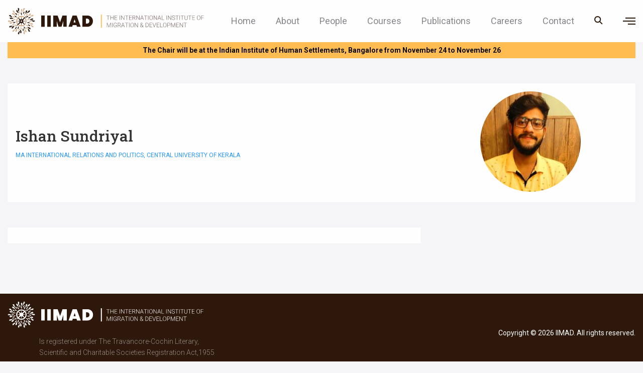

--- FILE ---
content_type: text/html; charset=UTF-8
request_url: https://iimad.org/people/ishan-sundriyal/
body_size: 6654
content:
<!doctype html>
<html class="no-js" lang="en-US">
<head>
    <meta charset="UTF-8">
    <meta http-equiv="x-ua-compatible" content="ie=edge">
    <meta name="viewport" content="width=device-width, initial-scale=1.0">
    <title>
    	Ishan Sundriyal - IIMAD | The International Institute for Migration &amp; Development    </title>
    <link rel="shortcut icon" href="https://iimad.org/wp-content/themes/iimad/favicon.ico" type="image/x-icon">
	<link rel="icon" href="https://iimad.org/wp-content/themes/iimad/favicon.ico" type="image/x-icon">

    
    
    

    <link rel="apple-touch-icon" sizes="180x180" href="https://iimad.org/wp-content/themes/iimad/apple-touch-icon.png">
    <link rel="icon" type="image/png" sizes="32x32" href="https://iimad.org/wp-content/themes/iimad/favicon-32x32.png">
    <link rel="icon" type="image/png" sizes="16x16" href="https://iimad.org/wp-content/themes/iimad/favicon-16x16.png">
    <link rel="manifest" href="https://iimad.org/wp-content/themes/iimad/site.webmanifest">

    <link rel="preconnect" href="https://fonts.gstatic.com">
    <link href="https://fonts.googleapis.com/css2?family=Roboto+Slab:wght@100;300;400;500&family=Roboto:wght@100;300;400;500;700;900&display=swap" rel="stylesheet">

    <script type="text/javascript" id="lpData">//<![CDATA[
var lpData={"site_url":"https:\/\/iimad.org","user_id":"0","theme":"iimad","lp_rest_url":"https:\/\/iimad.org\/wp-json\/","nonce":"ee110ddd5f","is_course_archive":"","courses_url":"https:\/\/iimad.org\/courses\/","urlParams":[],"lp_version":"4.2.8.2","lp_rest_load_ajax":"https:\/\/iimad.org\/wp-json\/lp\/v1\/load_content_via_ajax\/","ajaxUrl":"https:\/\/iimad.org\/wp-admin\/admin-ajax.php","lpAjaxUrl":"https:\/\/iimad.org\/lp-ajax-handle","coverImageRatio":"5.16","toast":{"gravity":"bottom","position":"center","duration":3000,"close":1,"stopOnFocus":1,"classPrefix":"lp-toast"},"i18n":[]};
//]]></script>
		<style id="learn-press-custom-css">:root{--lp-container-max-width:1290px;--lp-cotainer-padding:1rem;--lp-primary-color:#ffb606;--lp-secondary-color:#442e66}</style>
		<meta name='robots' content='max-image-preview:large'/>
	<style>img:is([sizes="auto" i], [sizes^="auto," i]) {contain-intrinsic-size:3000px 1500px}</style>
	<script type="text/javascript">//<![CDATA[
window._wpemojiSettings={"baseUrl":"https:\/\/s.w.org\/images\/core\/emoji\/16.0.1\/72x72\/","ext":".png","svgUrl":"https:\/\/s.w.org\/images\/core\/emoji\/16.0.1\/svg\/","svgExt":".svg","source":{"concatemoji":"https:\/\/iimad.org\/wp-includes\/js\/wp-emoji-release.min.js?ver=6.8.3"}};!function(s,n){var o,i,e;function c(e){try{var t={supportTests:e,timestamp:(new Date).valueOf()};sessionStorage.setItem(o,JSON.stringify(t))}catch(e){}}function p(e,t,n){e.clearRect(0,0,e.canvas.width,e.canvas.height),e.fillText(t,0,0);var t=new Uint32Array(e.getImageData(0,0,e.canvas.width,e.canvas.height).data),a=(e.clearRect(0,0,e.canvas.width,e.canvas.height),e.fillText(n,0,0),new Uint32Array(e.getImageData(0,0,e.canvas.width,e.canvas.height).data));return t.every(function(e,t){return e===a[t]})}function u(e,t){e.clearRect(0,0,e.canvas.width,e.canvas.height),e.fillText(t,0,0);for(var n=e.getImageData(16,16,1,1),a=0;a<n.data.length;a++)if(0!==n.data[a])return!1;return!0}function f(e,t,n,a){switch(t){case"flag":return n(e,"\ud83c\udff3\ufe0f\u200d\u26a7\ufe0f","\ud83c\udff3\ufe0f\u200b\u26a7\ufe0f")?!1:!n(e,"\ud83c\udde8\ud83c\uddf6","\ud83c\udde8\u200b\ud83c\uddf6")&&!n(e,"\ud83c\udff4\udb40\udc67\udb40\udc62\udb40\udc65\udb40\udc6e\udb40\udc67\udb40\udc7f","\ud83c\udff4\u200b\udb40\udc67\u200b\udb40\udc62\u200b\udb40\udc65\u200b\udb40\udc6e\u200b\udb40\udc67\u200b\udb40\udc7f");case"emoji":return!a(e,"\ud83e\udedf")}return!1}function g(e,t,n,a){var r="undefined"!=typeof WorkerGlobalScope&&self instanceof WorkerGlobalScope?new OffscreenCanvas(300,150):s.createElement("canvas"),o=r.getContext("2d",{willReadFrequently:!0}),i=(o.textBaseline="top",o.font="600 32px Arial",{});return e.forEach(function(e){i[e]=t(o,e,n,a)}),i}function t(e){var t=s.createElement("script");t.src=e,t.defer=!0,s.head.appendChild(t)}"undefined"!=typeof Promise&&(o="wpEmojiSettingsSupports",i=["flag","emoji"],n.supports={everything:!0,everythingExceptFlag:!0},e=new Promise(function(e){s.addEventListener("DOMContentLoaded",e,{once:!0})}),new Promise(function(t){var n=function(){try{var e=JSON.parse(sessionStorage.getItem(o));if("object"==typeof e&&"number"==typeof e.timestamp&&(new Date).valueOf()<e.timestamp+604800&&"object"==typeof e.supportTests)return e.supportTests}catch(e){}return null}();if(!n){if("undefined"!=typeof Worker&&"undefined"!=typeof OffscreenCanvas&&"undefined"!=typeof URL&&URL.createObjectURL&&"undefined"!=typeof Blob)try{var e="postMessage("+g.toString()+"("+[JSON.stringify(i),f.toString(),p.toString(),u.toString()].join(",")+"));",a=new Blob([e],{type:"text/javascript"}),r=new Worker(URL.createObjectURL(a),{name:"wpTestEmojiSupports"});return void(r.onmessage=function(e){c(n=e.data),r.terminate(),t(n)})}catch(e){}c(n=g(i,f,p,u))}t(n)}).then(function(e){for(var t in e)n.supports[t]=e[t],n.supports.everything=n.supports.everything&&n.supports[t],"flag"!==t&&(n.supports.everythingExceptFlag=n.supports.everythingExceptFlag&&n.supports[t]);n.supports.everythingExceptFlag=n.supports.everythingExceptFlag&&!n.supports.flag,n.DOMReady=!1,n.readyCallback=function(){n.DOMReady=!0}}).then(function(){return e}).then(function(){var e;n.supports.everything||(n.readyCallback(),(e=n.source||{}).concatemoji?t(e.concatemoji):e.wpemoji&&e.twemoji&&(t(e.twemoji),t(e.wpemoji)))}))}((window,document),window._wpemojiSettings);
//]]></script>
<style id='wp-emoji-styles-inline-css' type='text/css'>img.wp-smiley,img.emoji{display:inline!important;border:none!important;box-shadow:none!important;height:1em!important;width:1em!important;margin:0 .07em!important;vertical-align:-.1em!important;background:none!important;padding:0!important}</style>
<link rel='stylesheet' id='wp-block-library-css' href='https://iimad.org/wp-includes/css/dist/block-library/style.min.css?ver=6.8.3' type='text/css' media='all'/>
<style id='classic-theme-styles-inline-css' type='text/css'>.wp-block-button__link{color:#fff;background-color:#32373c;border-radius:9999px;box-shadow:none;text-decoration:none;padding:calc(.667em + 2px) calc(1.333em + 2px);font-size:1.125em}.wp-block-file__button{background:#32373c;color:#fff;text-decoration:none}</style>
<style id='global-styles-inline-css' type='text/css'>:root{--wp--preset--aspect-ratio--square:1;--wp--preset--aspect-ratio--4-3: 4/3;--wp--preset--aspect-ratio--3-4: 3/4;--wp--preset--aspect-ratio--3-2: 3/2;--wp--preset--aspect-ratio--2-3: 2/3;--wp--preset--aspect-ratio--16-9: 16/9;--wp--preset--aspect-ratio--9-16: 9/16;--wp--preset--color--black:#000;--wp--preset--color--cyan-bluish-gray:#abb8c3;--wp--preset--color--white:#fff;--wp--preset--color--pale-pink:#f78da7;--wp--preset--color--vivid-red:#cf2e2e;--wp--preset--color--luminous-vivid-orange:#ff6900;--wp--preset--color--luminous-vivid-amber:#fcb900;--wp--preset--color--light-green-cyan:#7bdcb5;--wp--preset--color--vivid-green-cyan:#00d084;--wp--preset--color--pale-cyan-blue:#8ed1fc;--wp--preset--color--vivid-cyan-blue:#0693e3;--wp--preset--color--vivid-purple:#9b51e0;--wp--preset--gradient--vivid-cyan-blue-to-vivid-purple:linear-gradient(135deg,rgba(6,147,227,1) 0%,#9b51e0 100%);--wp--preset--gradient--light-green-cyan-to-vivid-green-cyan:linear-gradient(135deg,#7adcb4 0%,#00d082 100%);--wp--preset--gradient--luminous-vivid-amber-to-luminous-vivid-orange:linear-gradient(135deg,rgba(252,185,0,1) 0%,rgba(255,105,0,1) 100%);--wp--preset--gradient--luminous-vivid-orange-to-vivid-red:linear-gradient(135deg,rgba(255,105,0,1) 0%,#cf2e2e 100%);--wp--preset--gradient--very-light-gray-to-cyan-bluish-gray:linear-gradient(135deg,#eee 0%,#a9b8c3 100%);--wp--preset--gradient--cool-to-warm-spectrum:linear-gradient(135deg,#4aeadc 0%,#9778d1 20%,#cf2aba 40%,#ee2c82 60%,#fb6962 80%,#fef84c 100%);--wp--preset--gradient--blush-light-purple:linear-gradient(135deg,#ffceec 0%,#9896f0 100%);--wp--preset--gradient--blush-bordeaux:linear-gradient(135deg,#fecda5 0%,#fe2d2d 50%,#6b003e 100%);--wp--preset--gradient--luminous-dusk:linear-gradient(135deg,#ffcb70 0%,#c751c0 50%,#4158d0 100%);--wp--preset--gradient--pale-ocean:linear-gradient(135deg,#fff5cb 0%,#b6e3d4 50%,#33a7b5 100%);--wp--preset--gradient--electric-grass:linear-gradient(135deg,#caf880 0%,#71ce7e 100%);--wp--preset--gradient--midnight:linear-gradient(135deg,#020381 0%,#2874fc 100%);--wp--preset--font-size--small:13px;--wp--preset--font-size--medium:20px;--wp--preset--font-size--large:36px;--wp--preset--font-size--x-large:42px;--wp--preset--spacing--20:.44rem;--wp--preset--spacing--30:.67rem;--wp--preset--spacing--40:1rem;--wp--preset--spacing--50:1.5rem;--wp--preset--spacing--60:2.25rem;--wp--preset--spacing--70:3.38rem;--wp--preset--spacing--80:5.06rem;--wp--preset--shadow--natural:6px 6px 9px rgba(0,0,0,.2);--wp--preset--shadow--deep:12px 12px 50px rgba(0,0,0,.4);--wp--preset--shadow--sharp:6px 6px 0 rgba(0,0,0,.2);--wp--preset--shadow--outlined:6px 6px 0 -3px rgba(255,255,255,1) , 6px 6px rgba(0,0,0,1);--wp--preset--shadow--crisp:6px 6px 0 rgba(0,0,0,1)}:where(.is-layout-flex){gap:.5em}:where(.is-layout-grid){gap:.5em}body .is-layout-flex{display:flex}.is-layout-flex{flex-wrap:wrap;align-items:center}.is-layout-flex > :is(*, div){margin:0}body .is-layout-grid{display:grid}.is-layout-grid > :is(*, div){margin:0}:where(.wp-block-columns.is-layout-flex){gap:2em}:where(.wp-block-columns.is-layout-grid){gap:2em}:where(.wp-block-post-template.is-layout-flex){gap:1.25em}:where(.wp-block-post-template.is-layout-grid){gap:1.25em}.has-black-color{color:var(--wp--preset--color--black)!important}.has-cyan-bluish-gray-color{color:var(--wp--preset--color--cyan-bluish-gray)!important}.has-white-color{color:var(--wp--preset--color--white)!important}.has-pale-pink-color{color:var(--wp--preset--color--pale-pink)!important}.has-vivid-red-color{color:var(--wp--preset--color--vivid-red)!important}.has-luminous-vivid-orange-color{color:var(--wp--preset--color--luminous-vivid-orange)!important}.has-luminous-vivid-amber-color{color:var(--wp--preset--color--luminous-vivid-amber)!important}.has-light-green-cyan-color{color:var(--wp--preset--color--light-green-cyan)!important}.has-vivid-green-cyan-color{color:var(--wp--preset--color--vivid-green-cyan)!important}.has-pale-cyan-blue-color{color:var(--wp--preset--color--pale-cyan-blue)!important}.has-vivid-cyan-blue-color{color:var(--wp--preset--color--vivid-cyan-blue)!important}.has-vivid-purple-color{color:var(--wp--preset--color--vivid-purple)!important}.has-black-background-color{background-color:var(--wp--preset--color--black)!important}.has-cyan-bluish-gray-background-color{background-color:var(--wp--preset--color--cyan-bluish-gray)!important}.has-white-background-color{background-color:var(--wp--preset--color--white)!important}.has-pale-pink-background-color{background-color:var(--wp--preset--color--pale-pink)!important}.has-vivid-red-background-color{background-color:var(--wp--preset--color--vivid-red)!important}.has-luminous-vivid-orange-background-color{background-color:var(--wp--preset--color--luminous-vivid-orange)!important}.has-luminous-vivid-amber-background-color{background-color:var(--wp--preset--color--luminous-vivid-amber)!important}.has-light-green-cyan-background-color{background-color:var(--wp--preset--color--light-green-cyan)!important}.has-vivid-green-cyan-background-color{background-color:var(--wp--preset--color--vivid-green-cyan)!important}.has-pale-cyan-blue-background-color{background-color:var(--wp--preset--color--pale-cyan-blue)!important}.has-vivid-cyan-blue-background-color{background-color:var(--wp--preset--color--vivid-cyan-blue)!important}.has-vivid-purple-background-color{background-color:var(--wp--preset--color--vivid-purple)!important}.has-black-border-color{border-color:var(--wp--preset--color--black)!important}.has-cyan-bluish-gray-border-color{border-color:var(--wp--preset--color--cyan-bluish-gray)!important}.has-white-border-color{border-color:var(--wp--preset--color--white)!important}.has-pale-pink-border-color{border-color:var(--wp--preset--color--pale-pink)!important}.has-vivid-red-border-color{border-color:var(--wp--preset--color--vivid-red)!important}.has-luminous-vivid-orange-border-color{border-color:var(--wp--preset--color--luminous-vivid-orange)!important}.has-luminous-vivid-amber-border-color{border-color:var(--wp--preset--color--luminous-vivid-amber)!important}.has-light-green-cyan-border-color{border-color:var(--wp--preset--color--light-green-cyan)!important}.has-vivid-green-cyan-border-color{border-color:var(--wp--preset--color--vivid-green-cyan)!important}.has-pale-cyan-blue-border-color{border-color:var(--wp--preset--color--pale-cyan-blue)!important}.has-vivid-cyan-blue-border-color{border-color:var(--wp--preset--color--vivid-cyan-blue)!important}.has-vivid-purple-border-color{border-color:var(--wp--preset--color--vivid-purple)!important}.has-vivid-cyan-blue-to-vivid-purple-gradient-background{background:var(--wp--preset--gradient--vivid-cyan-blue-to-vivid-purple)!important}.has-light-green-cyan-to-vivid-green-cyan-gradient-background{background:var(--wp--preset--gradient--light-green-cyan-to-vivid-green-cyan)!important}.has-luminous-vivid-amber-to-luminous-vivid-orange-gradient-background{background:var(--wp--preset--gradient--luminous-vivid-amber-to-luminous-vivid-orange)!important}.has-luminous-vivid-orange-to-vivid-red-gradient-background{background:var(--wp--preset--gradient--luminous-vivid-orange-to-vivid-red)!important}.has-very-light-gray-to-cyan-bluish-gray-gradient-background{background:var(--wp--preset--gradient--very-light-gray-to-cyan-bluish-gray)!important}.has-cool-to-warm-spectrum-gradient-background{background:var(--wp--preset--gradient--cool-to-warm-spectrum)!important}.has-blush-light-purple-gradient-background{background:var(--wp--preset--gradient--blush-light-purple)!important}.has-blush-bordeaux-gradient-background{background:var(--wp--preset--gradient--blush-bordeaux)!important}.has-luminous-dusk-gradient-background{background:var(--wp--preset--gradient--luminous-dusk)!important}.has-pale-ocean-gradient-background{background:var(--wp--preset--gradient--pale-ocean)!important}.has-electric-grass-gradient-background{background:var(--wp--preset--gradient--electric-grass)!important}.has-midnight-gradient-background{background:var(--wp--preset--gradient--midnight)!important}.has-small-font-size{font-size:var(--wp--preset--font-size--small)!important}.has-medium-font-size{font-size:var(--wp--preset--font-size--medium)!important}.has-large-font-size{font-size:var(--wp--preset--font-size--large)!important}.has-x-large-font-size{font-size:var(--wp--preset--font-size--x-large)!important}:where(.wp-block-post-template.is-layout-flex){gap:1.25em}:where(.wp-block-post-template.is-layout-grid){gap:1.25em}:where(.wp-block-columns.is-layout-flex){gap:2em}:where(.wp-block-columns.is-layout-grid){gap:2em}:root :where(.wp-block-pullquote){font-size:1.5em;line-height:1.6}</style>
<link rel='stylesheet' id='theme-style-css' href='https://iimad.org/wp-content/themes/iimad/style.css?ver=6.8.3' type='text/css' media='all'/>
<link rel='stylesheet' id='iimad-style-css' href='https://iimad.org/wp-content/themes/iimad/css/app.css?ver=6.8.3' type='text/css' media='all'/>
<link rel='stylesheet' id='learnpress-widgets-css' href='https://iimad.org/wp-content/plugins/learnpress/assets/css/widgets.min.css?ver=4.2.8.2' type='text/css' media='all'/>
<script type="text/javascript" src="https://iimad.org/wp-content/plugins/learnpress/assets/js/dist/loadAJAX.min.js?ver=4.2.8.2" id="lp-load-ajax-js" async="async" data-wp-strategy="async"></script>
<link rel="https://api.w.org/" href="https://iimad.org/wp-json/"/><link rel="alternate" title="JSON" type="application/json" href="https://iimad.org/wp-json/wp/v2/people/2815"/><link rel="EditURI" type="application/rsd+xml" title="RSD" href="https://iimad.org/xmlrpc.php?rsd"/>
<meta name="generator" content="WordPress 6.8.3"/>
<link rel="canonical" href="https://iimad.org/people/ishan-sundriyal/"/>
<link rel='shortlink' href='https://iimad.org/?p=2815'/>
<link rel="alternate" title="oEmbed (JSON)" type="application/json+oembed" href="https://iimad.org/wp-json/oembed/1.0/embed?url=https%3A%2F%2Fiimad.org%2Fpeople%2Fishan-sundriyal%2F"/>
<link rel="alternate" title="oEmbed (XML)" type="text/xml+oembed" href="https://iimad.org/wp-json/oembed/1.0/embed?url=https%3A%2F%2Fiimad.org%2Fpeople%2Fishan-sundriyal%2F&#038;format=xml"/>
<link rel="icon" href="https://iimad.org/wp-content/uploads/2023/04/cropped-iimad-logo-1-e1680601270361-32x32.jpg" sizes="32x32"/>
<link rel="icon" href="https://iimad.org/wp-content/uploads/2023/04/cropped-iimad-logo-1-e1680601270361-192x192.jpg" sizes="192x192"/>
<link rel="apple-touch-icon" href="https://iimad.org/wp-content/uploads/2023/04/cropped-iimad-logo-1-e1680601270361-180x180.jpg"/>
<meta name="msapplication-TileImage" content="https://iimad.org/wp-content/uploads/2023/04/cropped-iimad-logo-1-e1680601270361-270x270.jpg"/>
		<style type="text/css" id="wp-custom-css">.cm-heading__title{display:none}.lp-section-instructor{display:none}.lp-instructor-info{display:none}.lp-courses-related.learn-press-courses{display:none}.section-title{display:none}</style>
		</head>

<body class="wp-singular people-template-default single single-people postid-2815 wp-theme-iimad">

<p class="hide">IIMAD</p>
<a class="show-on-focus" href="#main">Skip to Content</a>

<div class="off-canvas-wrapper ca-wrapper">
    <div class="off-canvas position-left" id="pageNav" data-off-canvas data-transition="overlap">
        <div class="ca-nav">
            <div class="grid-container ca-nav--container">
            <nav><ul class="menu vertical large-horizontal">
<li><a href="https://iimad.org/" title="Home" class="ca-nav__link">Home</a></li>
<li><a href="https://iimad.org/about/" title="About" class="ca-nav__link">About</a></li>
<li><a href="https://iimad.org/people/" title="People" class="ca-nav__link">People</a></li>
<li><a href="https://iimad.org/home/research/" title="Research" class="ca-nav__link">Research</a></li>
<li><a href="https://iimad.org/publications/" title="Publications" class="ca-nav__link">Publications</a></li>
<li><a href="https://iimad.org/events/" title="Events" class="ca-nav__link">Events</a></li>
<li><a href="https://iimad.org/data-bank/" title="Data Bank" class="ca-nav__link">Data Bank</a></li>
<li><a href="https://iimad.org/about/contact/" title="Contact" class="ca-nav__link">Contact</a></li>
<li><a href="https://iimad.org/careers/" title="Work with us" class="ca-nav__link">Work with us</a></li>
<li><a href="https://iimad.org/courses/" title="Courses" class="ca-nav__link">Courses</a></li>
</ul></nav>
            </div>
        </div>
    </div>

    <div class="off-canvas-content" data-off-canvas-content>

        <header>
            <div class="hd-container">
                <div class="grid-container">
                    <div class="grid-x align-justify">
                        <div class="cell shrink">
                            <a href="/" class="hd-logo">
                                <img width="55" height="54" src="https://iimad.org/wp-content/themes/iimad/images/logo-icon-iimad.svg" alt="Icon of IIMAD">
                                <span><img width="112" height="54" src="https://iimad.org/wp-content/themes/iimad/images/logo-iimad.svg" alt="Text IIMAD"></span>
                                <span class="show-for-large"><img width="218" height="54" src="https://iimad.org/wp-content/themes/iimad/images/logo-iimad-info.svg" alt="Expansion of IIMAD - THE INTERNATIONAL INSTITUTE OF
                                    MIGRATION & DEVELOPMENT"></span>
                            </a>
                        </div>

                        <div class="cell auto hd-rightcol">
                            <nav><ul class="menu show-for-large">
<li class="hd-nav__list">
<a href="https://iimad.org/" title="Home" class="hd-nav__link">Home</a>
</li>
<li class="hd-nav__list">
<a href="https://iimad.org/about/" title="About" class="hd-nav__link">About</a>
</li>
<li class="hd-nav__list">
<a href="https://iimad.org/people/" title="People" class="hd-nav__link">People</a>
</li>
<li class="hd-nav__list">
<a href="https://iimad.org/courses/" title="Courses" class="hd-nav__link">Courses</a>
</li>
<li class="hd-nav__list">
<a href="https://iimad.org/publications/" title="Publications" class="hd-nav__link">Publications</a>
</li>
<li class="hd-nav__list">
<a href="https://iimad.org/careers/" title="Careers" class="hd-nav__link">Careers</a>
</li>
<li class="hd-nav__list">
<a href="https://iimad.org/about/contact/" title="Contact" class="hd-nav__link">Contact</a>
</li>
</ul></nav>

                            <button type="button" class="hd-nav__btn" data-toggle="pageSearch">
                                <svg width="16.544" height="16.551" viewBox="0 0 16.544 16.551">
                                    <path d="M11.943,6.488A5.456,5.456,0,1,1,6.487,1.032,5.456,5.456,0,0,1,11.943,6.488Z" style="fill:none;stroke:#2e180b;stroke-miterlimit:10;stroke-width:2px"/>
                                    <line x1="15.512" y1="15.519" x2="10.14" y2="10.148" style="fill:none;stroke:#2e180b;stroke-miterlimit:10;stroke-width:2px"/>
                                </svg>
                            </button>

                            <button type="button" class="hd-nav__btn hamburger" data-toggle="pageNav">
                                <span class="line">Hamburger Top Line</span>
                                <span class="line">Hamburger Middle Line</span>
                                <span class="line">Hamburger Last Line</span>
                            </button>
                        </div>
                    </div>
                </div>
            </div>
        </header>

        <main id="main">
            
        <div class="cm-subnav">
    <div class="grid-container">
        <div class="grid-x align-center">
            <div class="cell medium-11"><ul class="menu align-right"></ul></div>        </div>
    </div>
</div>

<div class="grid-container">
    <div class="cm-messages" id="messages">
    <p><strong>The Chair will be at the Indian Institute of Human Settlements, Bangalore from November 24 to November 26</strong></p>
<p><a href="https://iimad.org/publications/second-list-of-selected-abstracts-the-fourth-annual-conference-on-ageing-reimagining-gender-ageing-and-care-perspectives-from-the-global-south/">Second List of Selected Abstracts – The Fourth Annual Conference on Ageing “Reimagining Gender, Ageing and Care: Perspectives from the Global South”</a></p>
<p><a href="https://iimad.org/publications/first-list-of-selected-abstracts-the-fourth-annual-conference-on-ageing-reimagining-gender-ageing-and-care-perspectives-from-the-global-south/">First List of Selected Abstracts &#8211; The Fourth Annual Conference on Ageing “Reimagining Gender, Ageing and Care: Perspectives from the Global South”</a></p>
    </div>
</div>

<div class="cm-heading">
    <div class="grid-container cm-heading__wrap">
        <h1 class="cm-heading__title">

            people        </h1>
    </div>
</div>


<div class="cm-content">
    <div class="grid-container">
        <div class="cm-section">
            
            <div class="card">
                <div class="card-info">
                    <div class="grid-x grid-margin-x">
                        <div class="cell medium-4 medium-order-2">
                            <div class="card-people">
                                <figure class="card-people__fig">
                                                                    <img width="200" height="200" src="https://iimad.org/wp-content/uploads/2023/06/IMG-20210827-WA0008-200x200.jpg" class="attachment-thumb-featured size-thumb-featured wp-post-image" alt="" decoding="async" srcset="https://iimad.org/wp-content/uploads/2023/06/IMG-20210827-WA0008-200x200.jpg 200w, https://iimad.org/wp-content/uploads/2023/06/IMG-20210827-WA0008-300x300.jpg 300w, https://iimad.org/wp-content/uploads/2023/06/IMG-20210827-WA0008-150x150.jpg 150w" sizes="(max-width: 200px) 100vw, 200px"/>                                                                </figure>
                            </div>
                        </div>

                        <div class="cell medium-8 medium-order-1 card-people--detail">
                            <h2 class="card-title card-title--detail">Ishan Sundriyal</h2>
                            <p class="card-category">MA International Relations and Politics, Central University of Kerala</p>
							                        </div>
                    </div>
                </div>
            </div>

        </div>

        <div class="grid-x grid-margin-x">
            <div class="cell large-8">
                <div class="cm-section">

                                        <div class="card">
                        <div class="card-info">
                            <div class="card-content card-detail__content">
                                                        </div>
                        </div>
                    </div>
                    
                </div>


            </div>
        </div>

    </div>
</div>



        </main>	

        <footer class="ft-footer">
            <div class="ft-footer__wrap">
                <div class="grid-container">
                    <div class="grid-x align-justify">
                        <div class="cell large-auto text-center large-text-left">
                            <a href="/" class="ft-logo">
                                <img src="https://iimad.org/wp-content/themes/iimad/images/logo-icon-iimad.svg" alt="Icon of IIMAD" class="ft-logo--fig">
                                <span><img src="https://iimad.org/wp-content/themes/iimad/images/logo-iimad.svg" alt="Text IIMAD" class="ft-logo--fig"></span>
                                <span class="show-for-medium"><img src="https://iimad.org/wp-content/themes/iimad/images/logo-iimad-info.svg" alt="Expansion of IIMAD - THE INTERNATIONAL INSTITUTE OF
                                    MIGRATION & DEVELOPMENT" class="ft-logo--fig"></span>
                            </a>
                            <p class="ft-footer__info">Is registered under The Travancore-Cochin Literary, Scientific and Charitable Societies Registration Act,1955</p>
                        </div>

                        <div class="cell large-auto text-center large-text-right ft-rightcol">
                            Copyright &copy; 2026 IIMAD. All rights reserved.
                        </div>
                    </div>
                </div>
            </div>
        </footer>
    </div>
</div>

<script type="speculationrules">
{"prefetch":[{"source":"document","where":{"and":[{"href_matches":"\/*"},{"not":{"href_matches":["\/wp-*.php","\/wp-admin\/*","\/wp-content\/uploads\/*","\/wp-content\/*","\/wp-content\/plugins\/*","\/wp-content\/themes\/iimad\/*","\/*\\?(.+)"]}},{"not":{"selector_matches":"a[rel~=\"nofollow\"]"}},{"not":{"selector_matches":".no-prefetch, .no-prefetch a"}}]},"eagerness":"conservative"}]}
</script>
    <script type="text/javascript">document.addEventListener('DOMContentLoaded',function(){const extraButton=document.querySelector('.lp-button.course-btn-extra');if(extraButton){extraButton.textContent='Register';}});</script>
    <script type="text/javascript" src="https://iimad.org/wp-content/themes/iimad/js/jquery.min.js" id="foundation-jquery-js"></script>
<script type="text/javascript" src="https://iimad.org/wp-content/themes/iimad/js/what-input.min.js" id="foundation-what-input-js"></script>
<script type="text/javascript" src="https://iimad.org/wp-content/themes/iimad/js/foundation.min.js" id="foundation-min-js"></script>
<script type="text/javascript" src="https://iimad.org/wp-content/themes/iimad/js/slick.min.js" id="slick-min-js"></script>
<script type="text/javascript" src="https://iimad.org/wp-content/themes/iimad/js/app.js" id="foundation-app-js"></script>

</body>
</html>

<!--
Performance optimized by W3 Total Cache. Learn more: https://www.boldgrid.com/w3-total-cache/

Object Caching 0/0 objects using Memcached
Page Caching using Memcached{w3tc_pagecache_reject_reason}

Served from: iimad.org @ 2026-01-22 17:13:33 by W3 Total Cache
-->

--- FILE ---
content_type: text/css
request_url: https://iimad.org/wp-content/themes/iimad/style.css?ver=6.8.3
body_size: 386
content:
/*
	Theme Name: IIMAD
	Version: 1.0
	Author: Codeeaq
*/

/* Slideshow container */
#project-slider {
    position: relative;
    width: 100%;
    max-width: 600px;
    height: 200px;
    overflow: hidden;
    margin: auto;
    border: 2px solid #ddd;
    border-radius: 10px;
    box-shadow: 0 4px 8px rgba(0, 0, 0, 0.2);
    background-color: #f8f8f8;
    display: flex;
    align-items: center;
    justify-content: center;
}

/* Slide wrapper */
#project-slider .slides {
    display: flex;
    transition: transform 0.5s ease-in-out;
    width: 100%;
}

/* Individual slide */
#project-slider .slide {
    min-width: 100%;
    text-align: center;
    font-size: 22px;
    font-weight: bold;
    color: #333;
    padding: 20px;
    box-sizing: border-box;
    opacity: 0;
    transition: opacity 1s ease-in-out;
}

/* Active slide */
#project-slider .slide.active {
    opacity: 1;
}

--- FILE ---
content_type: image/svg+xml
request_url: https://iimad.org/wp-content/themes/iimad/images/logo-iimad-info.svg
body_size: 9659
content:
<svg xmlns="http://www.w3.org/2000/svg" width="217.803" height="53.661" viewBox="0 0 217.803 53.661"><path d="M28.4,16.359H25.474v7.922h-.72V16.359H21.836V15.75H28.4Z" style="fill:#73605a"/><path d="M36.1,24.281h-.727V20.192H30.5v4.089h-.721V15.75H30.5v3.832h4.875V15.75H36.1Z" style="fill:#73605a"/><path d="M42.976,20.192h-3.99v3.48h4.588v.609H38.265V15.75h5.28v.609H38.986v3.223h3.99Z" style="fill:#73605a"/><path d="M48.889,24.281h-.721V15.75h.721Z" style="fill:#73605a"/><path d="M57.554,24.281h-.721l-4.9-7.3v7.3H51.2V15.75h.727l4.909,7.307V15.75h.715Z" style="fill:#73605a"/><path d="M65.511,16.359H62.587v7.922h-.72V16.359H58.949V15.75h6.562Z" style="fill:#73605a"/><path d="M71.6,20.192h-3.99v3.48H72.2v.609H66.888V15.75h5.279v.609H67.609v3.223H71.6Z" style="fill:#73605a"/><path d="M76.9,20.725H74.423v3.556H73.7V15.75h2.771a3.17,3.17,0,0,1,2.133.661,2.523,2.523,0,0,1,.287,3.295,2.447,2.447,0,0,1-1.289.866l2.133,3.633v.076h-.768Zm-2.479-.61h2.209a2.046,2.046,0,0,0,1.459-.516,1.95,1.95,0,0,0-.023-2.74,2.378,2.378,0,0,0-1.612-.5H74.423Z" style="fill:#73605a"/><path d="M87.683,24.281h-.721l-4.9-7.3v7.3h-.727V15.75h.727l4.91,7.307V15.75h.715Z" style="fill:#73605a"/><path d="M94.456,21.885H90.583l-.879,2.4h-.755l3.228-8.531h.686l3.228,8.531h-.75Zm-3.65-.609h3.422l-1.711-4.647Z" style="fill:#73605a"/><path d="M103.134,16.359H100.21v7.922h-.72V16.359H96.572V15.75h6.562Z" style="fill:#73605a"/><path d="M105.39,24.281h-.721V15.75h.721Z" style="fill:#73605a"/><path d="M114.009,20.479a4.936,4.936,0,0,1-.407,2.068,3.107,3.107,0,0,1-1.163,1.371,3.188,3.188,0,0,1-1.746.481,3.03,3.03,0,0,1-2.414-1.07,4.272,4.272,0,0,1-.92-2.886v-.878a4.891,4.891,0,0,1,.413-2.066,3.264,3.264,0,0,1,4.646-1.391,3.111,3.111,0,0,1,1.163,1.341,4.824,4.824,0,0,1,.428,2.01Zm-.721-.926a3.77,3.77,0,0,0-.7-2.414,2.507,2.507,0,0,0-3.8,0,3.8,3.8,0,0,0-.707,2.446v.891a3.77,3.77,0,0,0,.7,2.405,2.509,2.509,0,0,0,3.82.012,3.873,3.873,0,0,0,.685-2.441Z" style="fill:#73605a"/><path d="M122.177,24.281h-.721l-4.9-7.3v7.3h-.726V15.75h.726l4.91,7.307V15.75h.715Z" style="fill:#73605a"/><path d="M128.951,21.885h-3.874l-.878,2.4h-.756l3.228-8.531h.686l3.228,8.531h-.75Zm-3.651-.609h3.422l-1.711-4.647Z" style="fill:#73605a"/><path d="M132.566,23.672h4.213v.609h-4.94V15.75h.727Z" style="fill:#73605a"/><path d="M141.958,24.281h-.72V15.75h.72Z" style="fill:#73605a"/><path d="M150.624,24.281h-.72L145,16.981v7.3h-.726V15.75H145l4.911,7.307V15.75h.714Z" style="fill:#73605a"/><path d="M157.62,22.184a1.38,1.38,0,0,0-.5-1.122,5.26,5.26,0,0,0-1.822-.786,6.376,6.376,0,0,1-1.933-.811,1.968,1.968,0,0,1-.062-3.22,3.311,3.311,0,0,1,2.06-.612,3.411,3.411,0,0,1,1.52.328,2.488,2.488,0,0,1,1.04.914,2.4,2.4,0,0,1,.369,1.307h-.726a1.792,1.792,0,0,0-.6-1.408,2.329,2.329,0,0,0-1.6-.532,2.526,2.526,0,0,0-1.559.438,1.363,1.363,0,0,0-.58,1.141,1.293,1.293,0,0,0,.521,1.062,4.834,4.834,0,0,0,1.67.725,7.874,7.874,0,0,1,1.741.651,2.48,2.48,0,0,1,.89.806,2.015,2.015,0,0,1,.3,1.107,1.928,1.928,0,0,1-.806,1.617,3.433,3.433,0,0,1-2.124.61,4.162,4.162,0,0,1-1.655-.323,2.529,2.529,0,0,1-1.143-.9,2.335,2.335,0,0,1-.389-1.33h.721a1.7,1.7,0,0,0,.673,1.424,2.858,2.858,0,0,0,1.793.521,2.658,2.658,0,0,0,1.6-.439A1.375,1.375,0,0,0,157.62,22.184Z" style="fill:#73605a"/><path d="M165.689,16.359h-2.924v7.922h-.721V16.359h-2.918V15.75h6.563Z" style="fill:#73605a"/><path d="M167.945,24.281h-.721V15.75h.721Z" style="fill:#73605a"/><path d="M176.048,16.359h-2.924v7.922h-.72V16.359h-2.918V15.75h6.562Z" style="fill:#73605a"/><path d="M183.3,15.75v5.824a2.946,2.946,0,0,1-.381,1.5,2.5,2.5,0,0,1-1.057.982,3.456,3.456,0,0,1-1.568.343,3.094,3.094,0,0,1-2.159-.736,2.7,2.7,0,0,1-.841-2.036V15.75h.715v5.772a2.217,2.217,0,0,0,.615,1.672,2.633,2.633,0,0,0,3.337,0,2.222,2.222,0,0,0,.613-1.665V15.75Z" style="fill:#73605a"/><path d="M191.1,16.359h-2.924v7.922h-.721V16.359h-2.918V15.75H191.1Z" style="fill:#73605a"/><path d="M197.189,20.192H193.2v3.48h4.587v.609h-5.308V15.75h5.279v.609H193.2v3.223h3.99Z" style="fill:#73605a"/><path d="M208.527,20.479a4.921,4.921,0,0,1-.408,2.068,3.1,3.1,0,0,1-1.163,1.371,3.188,3.188,0,0,1-1.746.481,3.032,3.032,0,0,1-2.414-1.07,4.278,4.278,0,0,1-.92-2.886v-.878a4.907,4.907,0,0,1,.413-2.066,3.266,3.266,0,0,1,4.647-1.391,3.111,3.111,0,0,1,1.163,1.341,4.84,4.84,0,0,1,.428,2.01Zm-.721-.926a3.77,3.77,0,0,0-.7-2.414,2.508,2.508,0,0,0-3.806,0,3.8,3.8,0,0,0-.706,2.446v.891a3.77,3.77,0,0,0,.7,2.405,2.509,2.509,0,0,0,3.82.012,3.873,3.873,0,0,0,.686-2.441Z" style="fill:#73605a"/><path d="M215.042,20.291h-3.978v3.99h-.721V15.75h5.285v.609h-4.564v3.323h3.978Z" style="fill:#73605a"/><path d="M23.564,30.15l3.147,7.529,3.158-7.529h.961v8.531h-.721V34.966l.059-3.809-3.176,7.524h-.557l-3.164-7.494.059,3.756v3.738h-.721V30.15Z" style="fill:#73605a"/><path d="M33.871,38.681H33.15V30.15h.721Z" style="fill:#73605a"/><path d="M42.344,37.667a2.412,2.412,0,0,1-1.175.832,5.088,5.088,0,0,1-1.79.3,3.325,3.325,0,0,1-1.781-.48,3.208,3.208,0,0,1-1.208-1.36,4.609,4.609,0,0,1-.433-2.015V33.864a4.119,4.119,0,0,1,.9-2.8,3.035,3.035,0,0,1,2.409-1.03,3.2,3.2,0,0,1,2.121.672,2.77,2.77,0,0,1,.955,1.848h-.721a2.206,2.206,0,0,0-.765-1.425,2.461,2.461,0,0,0-1.585-.485,2.318,2.318,0,0,0-1.892.85,3.689,3.689,0,0,0-.7,2.4V34.9a4.206,4.206,0,0,0,.331,1.72,2.619,2.619,0,0,0,.949,1.158,2.507,2.507,0,0,0,1.421.411,3.967,3.967,0,0,0,1.6-.293,1.729,1.729,0,0,0,.645-.452v-2.2H39.332v-.609h3.012Z" style="fill:#73605a"/><path d="M47.576,35.124H45.1v3.557h-.727V30.15h2.771a3.156,3.156,0,0,1,2.133.662,2.523,2.523,0,0,1,.287,3.295,2.451,2.451,0,0,1-1.289.865L50.406,38.6v.076h-.767ZM45.1,34.515h2.208A2.046,2.046,0,0,0,48.765,34a1.95,1.95,0,0,0-.023-2.74,2.377,2.377,0,0,0-1.611-.5H45.1Z" style="fill:#73605a"/><path d="M56.611,36.284H52.738l-.879,2.4H51.1l3.229-8.531h.685l3.228,8.531H57.5Zm-3.65-.609h3.421l-1.71-4.647Z" style="fill:#73605a"/><path d="M65.288,30.759H62.365v7.922h-.721V30.759H58.726V30.15h6.562Z" style="fill:#73605a"/><path d="M67.544,38.681h-.72V30.15h.72Z" style="fill:#73605a"/><path d="M76.163,34.878a4.917,4.917,0,0,1-.407,2.068,3.109,3.109,0,0,1-1.163,1.372,3.187,3.187,0,0,1-1.746.48,3.029,3.029,0,0,1-2.414-1.068,4.28,4.28,0,0,1-.92-2.887v-.879a4.9,4.9,0,0,1,.413-2.064,3.074,3.074,0,0,1,2.909-1.868,3.193,3.193,0,0,1,1.738.475,3.12,3.12,0,0,1,1.163,1.342,4.824,4.824,0,0,1,.427,2.01Zm-.72-.926a3.77,3.77,0,0,0-.7-2.414,2.506,2.506,0,0,0-3.805,0,3.8,3.8,0,0,0-.706,2.445v.891a3.769,3.769,0,0,0,.7,2.406,2.511,2.511,0,0,0,3.82.012,3.873,3.873,0,0,0,.686-2.441Z" style="fill:#73605a"/><path d="M84.331,38.681h-.72l-4.905-7.3v7.3H77.98V30.15h.726l4.911,7.306V30.15h.714Z" style="fill:#73605a"/><path d="M90.706,34.028a5.578,5.578,0,0,1-.741-1.1,2.213,2.213,0,0,1-.231-.959,1.889,1.889,0,0,1,.533-1.418,1.955,1.955,0,0,1,1.43-.522,1.853,1.853,0,0,1,1.318.473,1.567,1.567,0,0,1,.5,1.2,2.238,2.238,0,0,1-.973,1.658l-.937.727,2.343,2.731a3.63,3.63,0,0,0,.534-1.952h.65a3.98,3.98,0,0,1-.75,2.455l1.166,1.36h-.844l-.738-.856a3.405,3.405,0,0,1-1.069.715,3.24,3.24,0,0,1-1.281.258,2.836,2.836,0,0,1-1.933-.623,2.2,2.2,0,0,1-.349-2.842,5.535,5.535,0,0,1,1.286-1.246Zm.914,4.178a2.5,2.5,0,0,0,1.035-.224,2.893,2.893,0,0,0,.9-.643l-2.385-2.766-.082-.088-.269.206a2.522,2.522,0,0,0-1.149,1.816,1.564,1.564,0,0,0,.528,1.234A2.069,2.069,0,0,0,91.62,38.206Zm-1.183-6.258a2.878,2.878,0,0,0,.791,1.688L92,33.05a2.79,2.79,0,0,0,.616-.592,1.231,1.231,0,0,0,.24-.756,1.024,1.024,0,0,0-.316-.763,1.161,1.161,0,0,0-.844-.309,1.181,1.181,0,0,0-.914.369A1.345,1.345,0,0,0,90.437,31.948Z" style="fill:#73605a"/><path d="M99.718,38.681V30.15H102.1a3.716,3.716,0,0,1,1.881.478,3.3,3.3,0,0,1,1.3,1.367,4.318,4.318,0,0,1,.465,2.028v.785a4.317,4.317,0,0,1-.462,2.027,3.3,3.3,0,0,1-1.3,1.365,3.817,3.817,0,0,1-1.931.481Zm.721-7.922v7.312h1.617a2.777,2.777,0,0,0,2.162-.894,3.454,3.454,0,0,0,.815-2.418v-.751a3.374,3.374,0,0,0-.8-2.357,2.734,2.734,0,0,0-2.115-.892Z" style="fill:#73605a"/><path d="M112.286,34.591H108.3v3.48h4.588v.61h-5.308V30.15h5.279v.609H108.3v3.223h3.99Z" style="fill:#73605a"/><path d="M116.974,37.626l.047.182.053-.182,2.683-7.476h.791l-3.176,8.531h-.691l-3.176-8.531h.785Z" style="fill:#73605a"/><path d="M126.513,34.591h-3.99v3.48h4.588v.61H121.8V30.15h5.279v.609h-4.558v3.223h3.99Z" style="fill:#73605a"/><path d="M129.355,38.071h4.213v.61h-4.94V30.15h.727Z" style="fill:#73605a"/><path d="M141.255,34.878a4.933,4.933,0,0,1-.407,2.068,3.109,3.109,0,0,1-1.163,1.372,3.187,3.187,0,0,1-1.746.48,3.029,3.029,0,0,1-2.414-1.068,4.275,4.275,0,0,1-.92-2.887v-.879a4.9,4.9,0,0,1,.413-2.064,3.074,3.074,0,0,1,2.909-1.868,3.192,3.192,0,0,1,1.737.475,3.113,3.113,0,0,1,1.163,1.342,4.809,4.809,0,0,1,.428,2.01Zm-.72-.926a3.77,3.77,0,0,0-.7-2.414,2.506,2.506,0,0,0-3.8,0,3.8,3.8,0,0,0-.706,2.445v.891a3.769,3.769,0,0,0,.7,2.406,2.511,2.511,0,0,0,3.82.012,3.873,3.873,0,0,0,.686-2.441Z" style="fill:#73605a"/><path d="M143.792,35.206v3.475h-.72V30.15h2.906a3.061,3.061,0,0,1,2.1.679,2.673,2.673,0,0,1,.03,3.725,3.154,3.154,0,0,1-2.148.652Zm0-.609h2.186a2.307,2.307,0,0,0,1.6-.5,1.779,1.779,0,0,0,.551-1.391,1.862,1.862,0,0,0-.548-1.412,2.2,2.2,0,0,0-1.555-.537h-2.233Z" style="fill:#73605a"/><path d="M151.415,30.15l3.147,7.529,3.158-7.529h.961v8.531h-.721V34.966l.059-3.809-3.176,7.524h-.557l-3.164-7.494.059,3.756v3.738h-.721V30.15Z" style="fill:#73605a"/><path d="M165.554,34.591h-3.99v3.48h4.588v.61h-5.309V30.15h5.279v.609h-4.558v3.223h3.99Z" style="fill:#73605a"/><path d="M174.021,38.681H173.3l-4.9-7.3v7.3h-.727V30.15h.727l4.91,7.306V30.15h.715Z" style="fill:#73605a"/><path d="M181.978,30.759h-2.924v7.922h-.721V30.759h-2.918V30.15h6.563Z" style="fill:#73605a"/><line x1="11.811" y1="13.83" x2="11.811" y2="39.83" style="fill:none;stroke:#ffc364;stroke-miterlimit:10;stroke-width:2px"/></svg>

--- FILE ---
content_type: application/javascript
request_url: https://iimad.org/wp-content/themes/iimad/js/app.js
body_size: 693
content:
$(document).foundation();

$(function () {

	var readyScripts = {
		ui: {
            hamburger: function() {
				$('body').on('click', '.hamburger', function(){
					$(this).toggleClass("is-active");
					$(this).closest('span').toggleClass("is-active");

                    
				});
			},

            offCanvas: function() {
                $('#pageNav').on('openedEnd.zf.offCanvas', function(event) {
                    $('.hd-logo > img').addClass('hd-logo--icon').fadeIn();
                    $('.ca-nav__link').fadeIn();
                });
                $('#pageNav').on('close.zf.offCanvas', function(event) {
                    $('.hd-logo > img').removeClass('hd-logo--icon').removeAttr("style");
                    $('.ca-nav__link').fadeOut();
                });
            },

			homeSlider: function() {
				let homeSliderPresent = $('#rpublicationSlider').length;
				if(homeSliderPresent == 1) {
					$('#rpublicationSlider').slick({
						dots: false,
                        infinite: false,
                        speed: 600,
                        slidesToShow: 2,
                        slidesToScroll: 2,
                        arrows: true,
                        responsive: [
                            {
                                breakpoint: 520,
                                settings: {
                                slidesToShow: 1,
                                slidesToScroll: 1
                                }
                            }
                        ]
					});
				}

                let homeSliderMedia = $('#hmedia').length;
				if(homeSliderMedia == 1) {
					$('#hmedia').slick({
						dots: false,
                        infinite: false,
                        speed: 600,
                        slidesToShow: 3,
                        slidesToScroll: 3,
                        arrows: true,
                        responsive: [
                            {
                                breakpoint: 1024,
                                settings: {
                                slidesToShow: 2,
                                slidesToScroll: 2
                                }
                            },
                            {
                                breakpoint: 480,
                                settings: {
                                slidesToShow: 1,
                                slidesToScroll: 1
                                }
                            }
                        ]
					});
				}
			},

            messages: function() {
                let $messages = $('#messages').length;

                if($messages == 1) {
                    $('#messages').slick({
                        dots: false,
                        arrows: false,
                        autoplay: true,
                        infinite: true,
                        speed: 500,
                        fade: true,
                        cssEase: 'linear'
                    });
                }
            }
        },

        

        forms: {
            eventRegistration: function() {
                let $eventTitle = $('h2.card-title').text();

                $('#eventName').val($eventTitle);
            }
        }
	}

    readyScripts.ui.hamburger();
    readyScripts.ui.offCanvas();
    readyScripts.ui.messages();
	readyScripts.ui.homeSlider();
    readyScripts.forms.eventRegistration();
});

--- FILE ---
content_type: image/svg+xml
request_url: https://iimad.org/wp-content/themes/iimad/images/logo-icon-iimad.svg
body_size: 107202
content:
<svg xmlns="http://www.w3.org/2000/svg" width="54.803" height="53.661" viewBox="0 0 54.803 53.661"><path d="M19.57,13.319c.039-.051.142.046.259.129l.006-.03a1.56,1.56,0,0,1-.38-.3.172.172,0,0,1,.1-.238c.119,0,.267.152.378.271l.018-.035c-.076-.063-.2-.167-.3-.239-.148-.109-.071-.355.063-.345.162.012.3.186.394.338l.023-.032c-.1-.093-.213-.249-.3-.344a.217.217,0,0,1,.061-.348c.1-.063.328.245.442.437l.037-.045.023-.018c.008-.007.014-.016.022-.022l0-.005v0a.268.268,0,0,0-.033-.043.09.09,0,0,0-.019-.016l-.006,0-.008-.005c-.028-.016-.059-.021-.085-.039a.386.386,0,0,1-.078-.071.674.674,0,0,1-.056-.071.08.08,0,0,0-.013-.019.585.585,0,0,1-.088-.363v0a.236.236,0,0,1,.046-.083.472.472,0,0,1,.041-.037.458.458,0,0,1,.048-.033c.011-.006.027-.011.038-.016a.452.452,0,0,1,.062-.012.218.218,0,0,1,.035,0,.789.789,0,0,1,.177.055.492.492,0,0,1,.21.129,1.139,1.139,0,0,1,.14.241l.018.036a.165.165,0,0,0,.022.037.344.344,0,0,0,.045.051.044.044,0,0,0,.018.013s.009.007.014.011a.919.919,0,0,1,.169.12l.077.069a1.089,1.089,0,0,1,.1.105l.048.063a1.364,1.364,0,0,1,.135.3c.015.04.03.085.043.129l.013.041a.689.689,0,0,1,.021.07c.008.026.016.053.022.078s.015.047.021.069c.033.123.063.23.086.3a2.434,2.434,0,0,0,.232.537c.023.034.053.078.09.128.085.117.206.267.317.4.049.058.1.113.141.161s.092.1.125.135a1.257,1.257,0,0,1,.229.29.622.622,0,0,1,.085.28v.022a.1.1,0,0,1,0,.033.047.047,0,0,1,0,.024.554.554,0,0,1-.269.425.878.878,0,0,1-.106.054.59.59,0,0,1-.207.04.724.724,0,0,1-.149-.015.82.82,0,0,1-.184-.072,1,1,0,0,1-.21-.146c-.075-.066-.206-.2-.338-.338-.047-.047-.095-.1-.137-.141-.081-.081-.15-.151-.2-.192l-.068-.064c-.178-.166-.488-.476-.546-.546-.031-.033-.086-.085-.143-.137-.016-.015-.034-.028-.049-.04s-.036-.033-.052-.048a.525.525,0,0,1-.041-.036c-.01-.006-.017-.015-.026-.021-.021-.021-.043-.041-.065-.064a2.021,2.021,0,0,1-.156-.172.593.593,0,0,1-.037-.05.743.743,0,0,1-.044-.094c-.013-.025-.02-.052-.03-.075l-.012-.041a.666.666,0,0,1-.256-.511" style="fill:#d9b08c"/><path d="M25.075,8.417c-.062-.02-.09.117-.139.252l-.021-.019a1.619,1.619,0,0,0,.136-.47.171.171,0,0,0-.221-.134c-.1.065-.132.277-.155.439l-.035-.019c.026-.095.071-.253.109-.367.058-.175-.144-.333-.249-.247a.613.613,0,0,0-.129.5l-.037-.013c.028-.133.031-.326.047-.453.024-.193-.126-.252-.249-.25s-.128.389-.111.61l-.058-.015h-.028c-.01,0-.021,0-.031,0V8.219a.232.232,0,0,1,0-.054.084.084,0,0,1,.007-.024l0-.008,0-.008c.014-.03.037-.052.048-.081a.435.435,0,0,0,.024-.1c0-.028,0-.059,0-.09a.045.045,0,0,1,0-.023.584.584,0,0,0-.137-.348l0,0a.2.2,0,0,0-.084-.042.517.517,0,0,0-.055-.007.374.374,0,0,0-.058,0l-.04.009a.307.307,0,0,0-.058.025.269.269,0,0,0-.028.022.789.789,0,0,0-.114.147.5.5,0,0,0-.1.226,1.12,1.12,0,0,0,.024.277l.005.04a.229.229,0,0,1,0,.043.384.384,0,0,1-.008.067.048.048,0,0,1-.007.022s0,.011,0,.016a.97.97,0,0,0-.07.2l-.024.1a1.044,1.044,0,0,0-.018.141c0,.025,0,.051,0,.08a1.433,1.433,0,0,0,.061.323c.011.041.025.085.039.129a.344.344,0,0,0,.014.042.491.491,0,0,0,.022.068l.026.078c.009.024.015.047.023.068.042.12.08.224.1.3a2.445,2.445,0,0,1,.118.573c0,.041,0,.095,0,.157,0,.145-.015.337-.028.512-.008.075-.015.148-.024.213s-.016.137-.025.182a1.261,1.261,0,0,0-.022.368.639.639,0,0,0,.091.278.214.214,0,0,1,.013.019.155.155,0,0,0,.021.025.056.056,0,0,0,.016.018.639.639,0,0,0,.044.048.553.553,0,0,0,.42.147,1,1,0,0,0,.117-.017.537.537,0,0,0,.192-.086.576.576,0,0,0,.114-.1.766.766,0,0,0,.11-.163,1.074,1.074,0,0,0,.088-.24c.025-.1.055-.284.084-.472.011-.065.022-.133.031-.194.02-.112.037-.209.051-.27.006-.026.012-.058.021-.092.049-.236.126-.669.134-.76.007-.044.022-.118.039-.2,0-.02.012-.042.016-.061s.012-.047.016-.068.01-.037.013-.053,0-.021.009-.032c.006-.028.012-.057.017-.089.012-.063.017-.112.029-.232a.4.4,0,0,0,0-.061.775.775,0,0,0-.017-.1c0-.027-.013-.054-.019-.079a.309.309,0,0,0-.014-.04.658.658,0,0,0-.082-.565" style="fill:#d9b08c"/><path d="M17.346,6.85c.055-.073.2.063.362.179l.009-.04a2.294,2.294,0,0,1-.533-.429.241.241,0,0,1,.147-.333c.166,0,.374.213.53.379l.025-.048c-.107-.089-.284-.235-.42-.336-.207-.154-.1-.5.088-.483.227.018.424.261.551.473.012-.015.022-.03.033-.045-.138-.13-.3-.348-.418-.481a.3.3,0,0,1,.085-.487c.134-.089.46.342.619.611l.052-.064c.012-.01.021-.014.032-.024s.02-.022.032-.032l0-.006,0,0a.392.392,0,0,0-.047-.06.077.077,0,0,0-.026-.022l-.008-.008-.012-.006c-.04-.023-.082-.03-.119-.055a.6.6,0,0,1-.11-.1c-.027-.03-.052-.065-.078-.1a.075.075,0,0,0-.018-.027.831.831,0,0,1-.123-.51l0,0a.28.28,0,0,1,.065-.116.552.552,0,0,1,.056-.053.738.738,0,0,1,.068-.046l.052-.023a.6.6,0,0,1,.087-.016.285.285,0,0,1,.05,0,1.139,1.139,0,0,1,.249.076.72.72,0,0,1,.295.181,1.626,1.626,0,0,1,.194.338l.026.05a.323.323,0,0,0,.03.053.516.516,0,0,0,.064.071.079.079,0,0,0,.026.019c0,.006.012.01.019.014a1.423,1.423,0,0,1,.237.17l.108.1a1.474,1.474,0,0,1,.134.147l.068.088a1.972,1.972,0,0,1,.19.421c.021.057.04.118.059.18.007.021.013.042.018.059a.759.759,0,0,1,.029.1c.011.037.023.076.032.11s.022.065.029.1c.047.171.088.321.12.424a3.388,3.388,0,0,0,.326.753c.032.047.075.109.126.179.12.165.289.374.445.565.069.08.136.157.2.225s.129.146.175.189a1.774,1.774,0,0,1,.321.406.884.884,0,0,1,.119.393.171.171,0,0,0,0,.032.187.187,0,0,1,0,.046.073.073,0,0,1,0,.033c0,.029-.009.061-.014.091a.767.767,0,0,1-.364.506,1.458,1.458,0,0,1-.148.074.779.779,0,0,1-.29.056.9.9,0,0,1-.21-.021,1.075,1.075,0,0,1-.257-.1,1.484,1.484,0,0,1-.294-.205c-.107-.093-.29-.282-.474-.475-.066-.065-.133-.135-.192-.2-.113-.114-.21-.211-.276-.27-.029-.025-.06-.056-.1-.089-.249-.232-.684-.667-.765-.765-.043-.045-.119-.118-.2-.192-.023-.021-.048-.04-.069-.057s-.051-.046-.073-.066-.042-.035-.057-.05-.023-.022-.036-.031L18.1,8.172c-.064-.063-.11-.115-.219-.243a.639.639,0,0,1-.051-.07.92.92,0,0,1-.062-.13,1.123,1.123,0,0,1-.042-.107L17.7,7.565c-.186-.048-.424-.63-.359-.715" style="fill:#2e180b"/><path d="M23.024,2.076c-.086-.028-.126.165-.194.354L22.8,2.4a2.235,2.235,0,0,0,.192-.658.242.242,0,0,0-.311-.188c-.139.091-.185.389-.217.615l-.049-.025c.037-.135.1-.356.153-.516.081-.245-.2-.466-.349-.346a.861.861,0,0,0-.181.7l-.052-.017c.038-.186.044-.457.066-.635.035-.272-.177-.354-.349-.35s-.181.544-.156.855c-.027-.006-.055-.015-.08-.022h-.04c-.015,0-.03-.007-.044-.008V1.8a.435.435,0,0,1,0-.075.113.113,0,0,1,.009-.034l0-.011.006-.011c.018-.042.05-.072.065-.113a.525.525,0,0,0,.033-.145c.006-.04.006-.083.008-.126a.12.12,0,0,1,0-.033.818.818,0,0,0-.19-.488l0,0A.3.3,0,0,0,21.192.7a.5.5,0,0,0-.076-.01.766.766,0,0,0-.083,0L20.978.7A.463.463,0,0,0,20.9.74a.2.2,0,0,0-.039.03,1.125,1.125,0,0,0-.16.206.7.7,0,0,0-.138.316,1.583,1.583,0,0,0,.034.389l.008.056a.252.252,0,0,1,0,.06.37.37,0,0,1-.011.095.071.071,0,0,1-.01.03c0,.007-.005.015-.007.022a1.274,1.274,0,0,0-.1.276c-.012.044-.022.093-.034.141a1.341,1.341,0,0,0-.025.2c0,.036,0,.072-.006.111a1.97,1.97,0,0,0,.086.454c.015.058.035.12.055.181.006.022.013.042.018.059.009.034.02.065.031.1s.026.076.037.11.021.065.032.1c.06.167.113.313.146.416a3.356,3.356,0,0,1,.163.8c0,.057,0,.132,0,.218,0,.2-.023.472-.042.718-.01.106-.02.207-.032.3s-.023.193-.036.256a1.748,1.748,0,0,0-.03.515.874.874,0,0,0,.127.39.106.106,0,0,1,.018.027.233.233,0,0,0,.03.035.092.092,0,0,0,.022.026.776.776,0,0,0,.65.272,1.363,1.363,0,0,0,.165-.023.794.794,0,0,0,.27-.121.894.894,0,0,0,.16-.137,1.157,1.157,0,0,0,.153-.229,1.473,1.473,0,0,0,.124-.337c.034-.137.076-.4.117-.661.016-.092.031-.187.044-.271.028-.158.051-.294.072-.379.009-.038.017-.081.027-.129.071-.333.179-.938.189-1.066.01-.062.03-.165.055-.272.006-.029.017-.06.023-.086s.016-.066.022-.1a.713.713,0,0,0,.018-.074c.006-.016.007-.03.013-.045.008-.041.016-.081.024-.125a3.252,3.252,0,0,0,.04-.325.581.581,0,0,0,0-.086,1.109,1.109,0,0,0-.024-.144c-.006-.037-.019-.076-.027-.11l-.019-.056a.926.926,0,0,0-.116-.792" style="fill:#2e180b"/><path d="M14.524,18.042c.013-.063.147-.02.288,0l-.006-.028a1.62,1.62,0,0,1-.476-.111.172.172,0,0,1-.009-.259c.106-.055.307.021.459.08v-.04c-.095-.023-.255-.062-.373-.084-.181-.035-.22-.289-.094-.339a.617.617,0,0,1,.5.134l.008-.039c-.13-.041-.3-.132-.419-.18a.217.217,0,0,1-.1-.34c.058-.1.4.078.586.2.006-.019.01-.039.015-.058s.009-.015.012-.024.007-.021.011-.031l0,0h0a.222.222,0,0,0-.048-.025.052.052,0,0,0-.024-.005l-.008,0h-.009c-.032,0-.062.006-.094,0a.447.447,0,0,1-.1-.03.759.759,0,0,1-.081-.04.049.049,0,0,0-.02-.011.594.594,0,0,1-.237-.29v0a.206.206,0,0,1,.006-.1.285.285,0,0,1,.02-.051.421.421,0,0,1,.029-.051c.008-.011.019-.021.026-.031s.035-.028.051-.038a.253.253,0,0,1,.033-.012.757.757,0,0,1,.184-.028.485.485,0,0,1,.245.025,1.1,1.1,0,0,1,.23.157l.032.024a.25.25,0,0,0,.036.024.263.263,0,0,0,.063.026.041.041,0,0,0,.021,0c.005,0,.013,0,.018,0a.953.953,0,0,1,.2.035l.1.029a.846.846,0,0,1,.132.053l.071.035a1.4,1.4,0,0,1,.252.212c.031.03.062.063.094.1l.029.033a.481.481,0,0,1,.049.053l.055.061c.017.019.034.035.048.052.084.1.156.181.208.237a2.485,2.485,0,0,0,.443.383c.035.02.082.047.136.075.129.07.3.151.461.226.069.031.136.059.2.084s.128.053.172.067a1.256,1.256,0,0,1,.331.162.611.611,0,0,1,.2.215.124.124,0,0,0,.01.02.223.223,0,0,1,.012.031.065.065,0,0,1,.008.022.579.579,0,0,1,.019.063.545.545,0,0,1-.077.437.783.783,0,0,1-.072.094.566.566,0,0,1-.169.126.656.656,0,0,1-.141.052.846.846,0,0,1-.2.015,1.013,1.013,0,0,1-.252-.041c-.1-.026-.274-.091-.453-.158-.062-.022-.126-.046-.183-.068-.108-.037-.2-.07-.261-.087l-.091-.028c-.23-.072-.645-.217-.727-.255-.042-.016-.114-.039-.189-.061-.02-.007-.043-.011-.061-.016l-.068-.019-.053-.015c-.01,0-.02-.007-.031-.009-.028-.008-.056-.017-.087-.028a2.255,2.255,0,0,1-.215-.088.369.369,0,0,1-.055-.029.8.8,0,0,1-.081-.065c-.022-.017-.041-.038-.06-.055l-.028-.032c-.135.027-.467-.274-.452-.349" style="fill:#2e180b"/><path d="M17.25,11.283c-.064.009-.03.145-.015.288l-.029-.009a1.58,1.58,0,0,0-.081-.482.171.171,0,0,0-.257-.025c-.062.1,0,.308.051.463l-.039,0c-.019-.1-.047-.258-.062-.378-.024-.183-.275-.237-.331-.114a.613.613,0,0,0,.1.508l-.039.005c-.033-.132-.113-.308-.154-.429a.216.216,0,0,0-.332-.117c-.1.052.052.406.164.6l-.058.01c-.01,0-.017.009-.026.012s-.022,0-.031.009l0,0v0a.218.218,0,0,1-.021-.049.062.062,0,0,1,0-.025l0-.008v-.009c0-.033.01-.061.007-.093a.333.333,0,0,0-.023-.1c-.009-.027-.022-.055-.034-.083a.081.081,0,0,1-.01-.021.584.584,0,0,0-.275-.255h0a.217.217,0,0,0-.1,0c-.017.006-.036.01-.052.017a.33.33,0,0,0-.053.027c-.01.006-.022.017-.032.024a.437.437,0,0,0-.041.048.237.237,0,0,0-.015.032.807.807,0,0,0-.04.181.5.5,0,0,0,.01.247,1.169,1.169,0,0,0,.142.239l.022.034a.249.249,0,0,1,.023.037.364.364,0,0,1,.021.064.063.063,0,0,1,0,.023l0,.017a.976.976,0,0,0,.023.207l.022.1a1.246,1.246,0,0,0,.044.135l.031.073a1.354,1.354,0,0,0,.2.265c.028.033.06.067.091.1l.031.032a.485.485,0,0,0,.049.052l.058.058c.018.019.033.036.05.052.09.089.169.167.222.223a2.434,2.434,0,0,1,.355.465c.018.037.041.085.066.141.061.132.132.311.2.475.026.071.051.139.071.2s.045.131.057.175a1.263,1.263,0,0,0,.14.342.64.64,0,0,0,.2.211l.02.012a.181.181,0,0,0,.031.013.058.058,0,0,0,.021.01c.018.008.04.015.061.022a.547.547,0,0,0,.442-.049.9.9,0,0,0,.1-.066.552.552,0,0,0,.135-.161.583.583,0,0,0,.06-.137.812.812,0,0,0,.028-.2,1.035,1.035,0,0,0-.025-.255c-.02-.1-.074-.279-.129-.461-.018-.063-.038-.13-.056-.188-.031-.109-.057-.2-.071-.265-.006-.027-.014-.058-.022-.092-.057-.236-.176-.658-.208-.743-.013-.043-.032-.116-.05-.192,0-.021-.007-.044-.011-.063s-.01-.047-.016-.068a.352.352,0,0,0-.011-.053c0-.012,0-.021-.006-.033-.008-.028-.014-.058-.023-.089-.017-.061-.033-.108-.074-.22a.444.444,0,0,0-.026-.056,1.028,1.028,0,0,0-.06-.085.8.8,0,0,0-.051-.062.222.222,0,0,0-.03-.031c.035-.132-.244-.484-.319-.473" style="fill:#2e180b"/><path d="M9.638,13.238c.018-.089.206-.029.4.005l-.009-.041a2.241,2.241,0,0,1-.666-.154.241.241,0,0,1-.013-.364c.148-.077.43.029.642.112l0-.055c-.135-.034-.358-.088-.524-.12-.254-.048-.307-.405-.131-.473a.859.859,0,0,1,.7.187c0-.018.007-.036.011-.055-.183-.057-.421-.185-.587-.252a.3.3,0,0,1-.134-.476c.082-.138.563.109.822.283.007-.027.014-.055.02-.081s.013-.022.019-.036.009-.028.014-.042l-.005,0,0,0a.478.478,0,0,0-.068-.034.1.1,0,0,0-.034-.007l-.01,0a.018.018,0,0,1-.013,0c-.046,0-.087.009-.131,0a.6.6,0,0,1-.143-.043c-.037-.015-.075-.035-.113-.055a.11.11,0,0,0-.028-.017.827.827,0,0,1-.332-.406v0a.287.287,0,0,1,.007-.133.772.772,0,0,1,.029-.072.513.513,0,0,1,.041-.072c.011-.013.027-.028.037-.042a.653.653,0,0,1,.071-.053.314.314,0,0,1,.046-.018,1.118,1.118,0,0,1,.257-.04.7.7,0,0,1,.344.036,1.588,1.588,0,0,1,.323.22l.045.034a.341.341,0,0,0,.05.034.528.528,0,0,0,.088.036.071.071,0,0,0,.031.006c.006,0,.016,0,.023,0a1.264,1.264,0,0,1,.288.05l.139.039a1.5,1.5,0,0,1,.185.075c.032.015.064.032.1.05a1.954,1.954,0,0,1,.354.3c.043.043.088.09.131.137.016.016.031.032.042.045a.773.773,0,0,1,.068.074l.078.086c.023.027.046.05.067.075.117.133.218.251.292.33a3.4,3.4,0,0,0,.62.537c.049.029.115.066.191.106.181.1.423.212.647.316.1.043.191.084.276.118s.179.074.24.1a1.727,1.727,0,0,1,.465.226.874.874,0,0,1,.278.3.067.067,0,0,0,.014.028.273.273,0,0,1,.016.043.082.082,0,0,1,.011.032c.011.027.018.058.027.088a.763.763,0,0,1-.108.613,1.505,1.505,0,0,1-.1.133.815.815,0,0,1-.237.175.949.949,0,0,1-.2.072,1.1,1.1,0,0,1-.275.021,1.443,1.443,0,0,1-.354-.056c-.137-.038-.384-.129-.634-.222-.088-.031-.178-.065-.258-.1-.151-.053-.281-.1-.365-.123-.037-.01-.08-.025-.127-.039-.325-.1-.9-.3-1.021-.357-.059-.023-.159-.055-.265-.086-.028-.009-.059-.015-.086-.022s-.065-.019-.094-.027-.053-.014-.074-.021-.028-.009-.044-.012l-.122-.04a3.012,3.012,0,0,1-.3-.123.582.582,0,0,1-.076-.041,1.032,1.032,0,0,1-.114-.091c-.03-.024-.057-.053-.083-.077s-.027-.03-.04-.045c-.188.038-.655-.384-.634-.489" style="fill:#d9b08c"/><path d="M12.717,6.426c-.09.012-.042.205-.021.4l-.04-.012a2.224,2.224,0,0,0-.113-.675.24.24,0,0,0-.361-.036c-.087.143,0,.431.07.649l-.054,0c-.026-.137-.065-.362-.087-.531-.032-.255-.384-.332-.464-.16a.865.865,0,0,0,.142.713l-.055.006c-.045-.185-.158-.431-.215-.6a.3.3,0,0,0-.467-.164c-.142.073.075.568.231.838l-.082.016a.388.388,0,0,1-.036.015c-.014.006-.03.008-.043.013l0-.007,0,0a.468.468,0,0,1-.029-.069.112.112,0,0,1-.006-.035l0-.01a.015.015,0,0,0,0-.013c0-.046.015-.087.011-.131a.649.649,0,0,0-.033-.144,1.164,1.164,0,0,0-.049-.117.13.13,0,0,1-.014-.029.825.825,0,0,0-.384-.357H10.6a.3.3,0,0,0-.133,0,.565.565,0,0,0-.073.023.729.729,0,0,0-.074.037c-.015.01-.03.024-.046.034a.67.67,0,0,0-.056.068.3.3,0,0,0-.022.044,1.16,1.16,0,0,0-.056.255.706.706,0,0,0,.014.345,1.554,1.554,0,0,0,.2.336l.031.047a.286.286,0,0,1,.03.052.467.467,0,0,1,.031.091.068.068,0,0,1,0,.031c0,.006,0,.016,0,.024a1.293,1.293,0,0,0,.032.289c.009.046.02.094.031.142a1.664,1.664,0,0,0,.062.189c.014.033.028.066.043.1a2.037,2.037,0,0,0,.274.371c.04.047.085.093.128.141.016.015.03.031.043.043a.816.816,0,0,0,.07.073c.028.029.055.057.081.082s.046.051.07.073c.126.125.237.234.311.313a3.389,3.389,0,0,1,.5.652c.025.051.058.119.094.2.085.185.184.435.274.664.037.1.071.2.1.283s.063.184.079.246a1.767,1.767,0,0,0,.2.478.881.881,0,0,0,.284.3.081.081,0,0,1,.027.016l.042.018a.065.065,0,0,0,.031.013.73.73,0,0,0,.086.033.768.768,0,0,0,.619-.069,1.284,1.284,0,0,0,.138-.093.808.808,0,0,0,.191-.225.95.95,0,0,0,.084-.193,1.08,1.08,0,0,0,.038-.273,1.491,1.491,0,0,0-.033-.357c-.029-.139-.105-.392-.182-.647-.025-.089-.053-.182-.078-.263-.044-.155-.081-.287-.1-.373-.008-.037-.02-.08-.03-.129-.081-.329-.247-.922-.293-1.041-.019-.06-.045-.162-.069-.269-.007-.03-.011-.061-.016-.087s-.015-.067-.022-.1-.01-.053-.016-.074-.007-.03-.009-.046L13.5,7.727c-.024-.086-.047-.152-.106-.309a.437.437,0,0,0-.035-.079.986.986,0,0,0-.084-.118.96.96,0,0,0-.072-.089l-.041-.043c.049-.185-.342-.678-.448-.663" style="fill:#d9b08c"/><path d="M11.813,24.116c-.015-.062.124-.082.261-.122l-.018-.023a1.6,1.6,0,0,1-.476.106.171.171,0,0,1-.121-.229c.072-.1.286-.114.448-.127-.006-.012-.011-.024-.016-.036-.1.02-.257.054-.374.086-.178.046-.323-.166-.231-.265a.615.615,0,0,1,.509-.1l-.01-.038c-.134.019-.328.011-.455.019-.2.013-.244-.142-.233-.264s.4-.1.615-.073c0-.019-.008-.039-.011-.058s0-.018,0-.029,0-.021-.005-.031H11.69a.324.324,0,0,0-.054,0,.06.06,0,0,0-.024,0H11.6l-.009,0c-.03.012-.053.033-.083.043a.385.385,0,0,1-.1.016c-.029,0-.06,0-.091,0a.057.057,0,0,0-.023,0,.586.586,0,0,1-.339-.159v0a.209.209,0,0,1-.037-.088.338.338,0,0,1,0-.055.546.546,0,0,1,0-.058c0-.013.008-.027.011-.039a.421.421,0,0,1,.029-.056.276.276,0,0,1,.023-.027.842.842,0,0,1,.154-.105.511.511,0,0,1,.232-.083,1.1,1.1,0,0,1,.275.041l.039.009a.259.259,0,0,0,.043.006.35.35,0,0,0,.068,0,.051.051,0,0,0,.022-.006c.005,0,.011,0,.016,0a.876.876,0,0,1,.2-.057l.1-.018a1.067,1.067,0,0,1,.141-.009h.08a1.411,1.411,0,0,1,.319.082c.04.013.083.03.126.046l.041.017a.666.666,0,0,1,.067.026l.076.032.067.026c.116.05.218.095.289.123a2.449,2.449,0,0,0,.565.153l.156.009c.145.007.337,0,.514,0,.074,0,.147-.005.213-.01s.138-.008.183-.014a1.267,1.267,0,0,1,.369,0,.612.612,0,0,1,.272.108.062.062,0,0,0,.019.014l.023.023a.044.044,0,0,1,.017.016c.015.014.03.032.044.048a.549.549,0,0,1,.121.428c-.006.038-.014.077-.024.116a.568.568,0,0,1-.1.187.666.666,0,0,1-.1.107.765.765,0,0,1-.17.1,1.034,1.034,0,0,1-.246.073c-.1.019-.286.037-.475.054l-.2.019c-.113.012-.211.023-.272.033-.027.006-.059.009-.094.015-.239.036-.676.085-.767.086-.044,0-.119.015-.2.027-.022,0-.043.009-.062.013l-.07.011c-.019,0-.037.008-.053.01l-.033.006-.09.013c-.064.006-.113.009-.232.013a.338.338,0,0,1-.062,0,.636.636,0,0,1-.1-.023c-.028-.006-.053-.017-.077-.024s-.028-.01-.04-.016a.661.661,0,0,1-.559-.118" style="fill:#d9b08c"/><path d="M11.614,17.074c-.053.036.036.145.112.267l-.03,0a1.611,1.611,0,0,0-.281-.4.173.173,0,0,0-.244.088c-.011.119.135.277.247.4l-.036.016c-.058-.08-.154-.213-.22-.314-.1-.155-.35-.1-.348.04,0,.163.167.314.312.414l-.033.022c-.087-.105-.235-.229-.324-.321a.216.216,0,0,0-.351.04c-.07.091.223.343.408.467l-.048.035a.124.124,0,0,0-.018.022c-.008.007-.017.013-.025.021l0,0h0a.25.25,0,0,1-.041-.036.043.043,0,0,1-.014-.02l-.006-.006,0-.009c-.015-.029-.017-.059-.033-.087a.441.441,0,0,0-.066-.083c-.02-.02-.044-.04-.067-.059a.054.054,0,0,1-.018-.015.6.6,0,0,0-.358-.11h0a.216.216,0,0,0-.085.041.483.483,0,0,0-.04.038.519.519,0,0,0-.036.046c-.007.011-.012.025-.018.037a.322.322,0,0,0-.016.061.129.129,0,0,0,0,.034.748.748,0,0,0,.043.181.515.515,0,0,0,.115.218,1.162,1.162,0,0,0,.233.154l.034.021a.188.188,0,0,1,.036.024.433.433,0,0,1,.048.048.055.055,0,0,1,.012.019s.006.01.009.014a.967.967,0,0,0,.11.177l.064.081a.791.791,0,0,0,.1.1l.059.053a1.392,1.392,0,0,0,.291.154c.04.017.083.034.126.05a.354.354,0,0,0,.041.015.631.631,0,0,0,.068.026l.077.028.068.025c.119.04.224.076.3.1a2.433,2.433,0,0,1,.521.265c.033.025.074.059.122.1.112.092.253.222.382.342.054.052.107.1.152.151s.1.1.127.133a1.24,1.24,0,0,0,.274.247.655.655,0,0,0,.274.1.059.059,0,0,1,.023,0,.174.174,0,0,0,.032,0,.064.064,0,0,0,.024,0,.5.5,0,0,0,.066,0,.555.555,0,0,0,.376-.237,1.1,1.1,0,0,0,.061-.1.6.6,0,0,0,.052-.2.673.673,0,0,0-.006-.15.811.811,0,0,0-.059-.188,1.094,1.094,0,0,0-.133-.219c-.061-.079-.188-.218-.317-.358-.043-.05-.09-.1-.131-.145-.076-.086-.141-.16-.18-.209l-.059-.074c-.154-.187-.444-.515-.511-.579-.03-.032-.078-.09-.127-.151-.014-.017-.026-.036-.037-.051s-.03-.038-.044-.055-.023-.031-.034-.043-.014-.017-.02-.026l-.058-.071c-.043-.048-.077-.083-.163-.166a.422.422,0,0,0-.048-.04.758.758,0,0,0-.09-.05c-.025-.014-.051-.024-.074-.035l-.04-.014c-.025-.134-.429-.33-.493-.288" style="fill:#d9b08c"/><path d="M5.492,22.375c-.023-.087.173-.115.367-.171a.269.269,0,0,1-.027-.032,2.285,2.285,0,0,1-.668.149A.24.24,0,0,1,5,22c.1-.134.4-.16.627-.178L5.6,21.771c-.137.028-.361.076-.525.119-.249.067-.452-.231-.323-.369a.86.86,0,0,1,.714-.136c0-.018-.01-.036-.014-.054-.189.027-.46.016-.638.027-.274.016-.343-.2-.329-.371s.556-.145.865-.1c-.006-.028-.012-.055-.017-.082s0-.026,0-.04,0-.029,0-.044l-.008,0h0a.385.385,0,0,0-.076,0,.077.077,0,0,0-.034.007H5.2l-.012,0c-.043.017-.074.046-.117.059a.547.547,0,0,1-.146.025c-.041,0-.084,0-.127,0a.082.082,0,0,0-.031,0,.823.823,0,0,1-.476-.222l0,0a.294.294,0,0,1-.05-.123.509.509,0,0,1-.006-.077.754.754,0,0,1,.006-.082c0-.017.012-.037.015-.054a.535.535,0,0,1,.042-.079.275.275,0,0,1,.033-.037,1.1,1.1,0,0,1,.215-.147.7.7,0,0,1,.325-.117,1.616,1.616,0,0,1,.386.058l.055.012a.349.349,0,0,0,.06.009.535.535,0,0,0,.095-.006.075.075,0,0,0,.031-.008c.007,0,.015,0,.023-.007a1.434,1.434,0,0,1,.281-.079c.045-.008.093-.017.142-.024a1.423,1.423,0,0,1,.2-.014l.111,0a2.01,2.01,0,0,1,.448.114c.057.019.117.043.178.066.019.008.04.015.056.023a.8.8,0,0,1,.094.037l.107.044c.033.015.063.024.093.037.163.07.306.133.406.172a3.434,3.434,0,0,0,.792.214c.057,0,.132.01.218.013.205.01.473.007.72,0,.1,0,.208-.008.3-.015s.2-.01.258-.018a1.723,1.723,0,0,1,.517,0,.871.871,0,0,1,.382.152.15.15,0,0,0,.025.019.327.327,0,0,1,.033.032.072.072,0,0,1,.023.023c.022.019.042.045.063.067a.77.77,0,0,1,.169.6,1.391,1.391,0,0,1-.034.163.792.792,0,0,1-.137.262.956.956,0,0,1-.148.15,1.124,1.124,0,0,1-.238.139,1.46,1.46,0,0,1-.344.1c-.139.026-.4.051-.667.076-.093.01-.188.019-.274.026-.159.017-.295.032-.382.048l-.131.019c-.336.05-.948.119-1.074.122-.063,0-.168.019-.276.037a.885.885,0,0,0-.087.018c-.033,0-.068.011-.1.016l-.075.013c-.015,0-.03,0-.045.008l-.127.018c-.089.01-.158.014-.326.019a.53.53,0,0,1-.087,0,.872.872,0,0,1-.141-.034c-.038-.007-.074-.022-.109-.032l-.055-.023a.922.922,0,0,1-.783-.166" style="fill:#2e180b"/><path d="M5.318,14.818c-.075.05.051.2.157.373l-.042.006a2.22,2.22,0,0,0-.395-.559.241.241,0,0,0-.341.124c-.016.167.19.388.346.555l-.051.022c-.082-.113-.216-.3-.308-.441-.14-.216-.49-.133-.488.057,0,.227.234.441.438.581-.016.009-.031.019-.047.03-.121-.147-.329-.321-.454-.449a.3.3,0,0,0-.492.055c-.1.127.313.48.572.655l-.067.049c-.011.011-.016.02-.027.03s-.023.019-.034.029l-.006,0h0a.355.355,0,0,1-.056-.051A.079.079,0,0,1,4,15.852l-.007-.009,0-.011c-.021-.041-.025-.084-.048-.122a.507.507,0,0,0-.092-.116,1.1,1.1,0,0,0-.094-.084.1.1,0,0,1-.026-.02.824.824,0,0,0-.5-.155h0a.33.33,0,0,0-.12.057c-.018.018-.04.034-.056.053a.707.707,0,0,0-.05.065c-.009.016-.017.036-.026.051a.6.6,0,0,0-.022.086.409.409,0,0,0,0,.05,1.146,1.146,0,0,0,.062.253.7.7,0,0,0,.161.3,1.564,1.564,0,0,0,.326.216l.048.029a.346.346,0,0,1,.051.033.462.462,0,0,1,.066.069.059.059,0,0,1,.017.026c.006,0,.009.013.013.02a1.363,1.363,0,0,0,.155.247c.028.037.059.076.09.115a1.314,1.314,0,0,0,.138.143c.026.024.053.048.083.073a1.884,1.884,0,0,0,.408.216c.056.024.116.048.176.071l.058.021a.787.787,0,0,0,.095.035L5,17.61c.034.011.064.025.094.035.168.057.316.107.416.146a3.333,3.333,0,0,1,.731.373c.045.034.1.081.171.137.157.13.354.311.535.48.076.073.149.144.213.211s.137.138.178.187a1.741,1.741,0,0,0,.385.346.869.869,0,0,0,.384.143.1.1,0,0,1,.031,0,.24.24,0,0,0,.046,0,.077.077,0,0,0,.034,0c.029,0,.061,0,.091-.008a.766.766,0,0,0,.528-.331,1.249,1.249,0,0,0,.084-.143A.781.781,0,0,0,9,18.9a.916.916,0,0,0-.007-.211,1.175,1.175,0,0,0-.084-.263,1.426,1.426,0,0,0-.186-.307c-.086-.112-.263-.307-.444-.5l-.185-.2c-.1-.12-.2-.223-.251-.293-.023-.03-.053-.063-.084-.1-.215-.264-.622-.725-.715-.813-.043-.045-.11-.127-.179-.212-.019-.024-.037-.05-.052-.072s-.043-.054-.062-.077-.032-.044-.046-.061-.019-.023-.028-.036c-.027-.033-.053-.065-.082-.1a3.224,3.224,0,0,0-.229-.234.549.549,0,0,0-.066-.055,1.037,1.037,0,0,0-.128-.071c-.033-.019-.07-.033-.1-.048l-.056-.02c-.036-.189-.6-.463-.692-.4" style="fill:#2e180b"/><path d="M12.36,30.966c-.041-.049.076-.128.183-.224l-.027-.012a1.591,1.591,0,0,1-.383.3.172.172,0,0,1-.209-.154c.024-.117.209-.227.349-.309l-.03-.026c-.079.062-.208.162-.3.24-.139.12-.363-.009-.322-.138.048-.154.249-.254.417-.308l-.026-.03c-.112.076-.29.152-.4.215a.216.216,0,0,1-.325-.138c-.04-.106.311-.265.524-.332l-.036-.047c0-.009-.007-.017-.012-.026s-.012-.018-.017-.027l0,0h0a.228.228,0,0,0-.049.022.064.064,0,0,0-.02.016l-.007,0L11.654,30c-.022.024-.033.052-.056.074a.389.389,0,0,1-.087.061.865.865,0,0,1-.081.038.083.083,0,0,0-.022.008.592.592,0,0,1-.374,0l0,0a.223.223,0,0,1-.071-.063c-.009-.016-.02-.032-.028-.048s-.013-.036-.021-.055,0-.027-.007-.04a.436.436,0,0,1,0-.063.154.154,0,0,1,.01-.033.756.756,0,0,1,.092-.162.492.492,0,0,1,.173-.175,1.092,1.092,0,0,1,.266-.082l.039-.01a.331.331,0,0,0,.041-.013.4.4,0,0,0,.06-.033.05.05,0,0,0,.017-.015s.009-.007.013-.011a.9.9,0,0,1,.156-.138c.026-.02.055-.04.083-.06a1.216,1.216,0,0,1,.124-.07l.072-.034a1.5,1.5,0,0,1,.323-.065c.043,0,.089-.009.135-.012l.043,0a.623.623,0,0,1,.072,0l.082,0,.072-.005c.127,0,.237-.01.314-.016a2.349,2.349,0,0,0,.575-.107c.039-.014.088-.034.144-.059.135-.057.306-.141.464-.22.067-.035.131-.069.189-.1a1.824,1.824,0,0,0,.159-.092,1.305,1.305,0,0,1,.333-.158.653.653,0,0,1,.292-.021l.022,0a.128.128,0,0,1,.031.011.045.045,0,0,1,.023.007.591.591,0,0,1,.061.024.552.552,0,0,1,.294.334,1.114,1.114,0,0,1,.029.114.576.576,0,0,1-.008.211.623.623,0,0,1-.047.142.8.8,0,0,1-.111.163,1.012,1.012,0,0,1-.189.172c-.082.06-.243.157-.406.255l-.167.1c-.1.06-.18.112-.232.149l-.077.053c-.2.136-.572.369-.654.411-.038.022-.1.064-.166.109-.017.012-.034.026-.049.038s-.04.028-.059.041l-.043.032c-.009.007-.018.012-.027.02-.025.015-.049.032-.076.049a1.939,1.939,0,0,1-.2.113.268.268,0,0,1-.056.025.646.646,0,0,1-.1.023.6.6,0,0,1-.08.012l-.043,0a.66.66,0,0,1-.555.136" style="fill:#2e180b"/><path d="M8.987,24.874c-.033.056.1.114.216.191l-.025.018a1.614,1.614,0,0,0-.426-.238c-.117-.01-.205.119-.181.186.041.111.242.191.394.249l-.026.03c-.087-.047-.231-.125-.334-.188-.157-.1-.356.067-.3.188a.617.617,0,0,0,.46.237l-.02.034c-.123-.057-.311-.1-.431-.148a.216.216,0,0,0-.3.187c-.023.113.35.212.57.245l-.028.053c0,.01,0,.017-.007.027s-.009.019-.013.029H8.534a.217.217,0,0,1-.052-.014.075.075,0,0,1-.022-.012l-.008,0-.006-.006c-.027-.02-.043-.046-.069-.064a.443.443,0,0,0-.1-.046c-.027-.01-.057-.017-.087-.025l-.022,0a.591.591,0,0,0-.37.055l0,0a.216.216,0,0,0-.06.073.46.46,0,0,0-.019.052.523.523,0,0,0-.012.057c0,.013,0,.028,0,.041a.4.4,0,0,0,.013.062.147.147,0,0,0,.015.031.705.705,0,0,0,.117.144.49.49,0,0,0,.2.146,1.135,1.135,0,0,0,.276.039l.04,0a.406.406,0,0,1,.043.006.277.277,0,0,1,.064.024.055.055,0,0,1,.02.011.08.08,0,0,1,.014.009.9.9,0,0,0,.176.111l.093.046a1.085,1.085,0,0,0,.133.049l.077.022a1.431,1.431,0,0,0,.328.012c.043,0,.089-.005.135-.009l.043-.005a.567.567,0,0,0,.073-.006l.081-.009c.026,0,.049,0,.072-.006.125-.015.236-.028.312-.034a2.376,2.376,0,0,1,.586.012l.151.036c.142.035.325.09.494.142.071.024.14.048.2.071s.13.046.172.065a1.285,1.285,0,0,0,.354.1.622.622,0,0,0,.291-.027.083.083,0,0,1,.022-.008.191.191,0,0,0,.028-.015.052.052,0,0,0,.021-.011c.019-.009.038-.022.057-.033a.552.552,0,0,0,.237-.377,1.1,1.1,0,0,0,.01-.118.577.577,0,0,0-.041-.206.646.646,0,0,0-.071-.133.773.773,0,0,0-.135-.143,1.039,1.039,0,0,0-.214-.14c-.09-.046-.264-.116-.442-.187l-.181-.073c-.1-.045-.2-.082-.252-.109-.024-.013-.054-.025-.086-.041-.219-.1-.624-.273-.71-.3-.042-.015-.11-.046-.181-.08l-.056-.03-.063-.031c-.018-.009-.034-.018-.049-.024s-.02-.009-.029-.016l-.084-.037c-.059-.025-.1-.042-.219-.079a.389.389,0,0,0-.059-.015.594.594,0,0,0-.1-.006.729.729,0,0,0-.081,0l-.043.005a.664.664,0,0,0-.569-.046" style="fill:#2e180b"/><path d="M5.688,32.277c-.058-.07.107-.18.256-.314a.326.326,0,0,1-.038-.018,2.261,2.261,0,0,1-.537.425c-.16.039-.311-.119-.292-.216.032-.164.292-.319.488-.433l-.041-.037c-.111.086-.292.226-.42.336-.2.168-.509-.012-.453-.193.068-.217.349-.356.585-.432L5.2,31.353c-.157.106-.406.213-.563.3a.3.3,0,0,1-.456-.193c-.056-.149.437-.371.734-.466l-.05-.066c-.007-.013-.009-.023-.016-.036s-.017-.025-.024-.038l-.007,0h0a.362.362,0,0,0-.068.031.088.088,0,0,0-.028.022l-.009.006-.009.009c-.032.034-.048.074-.08.105a.6.6,0,0,1-.121.084,1.1,1.1,0,0,1-.115.054.125.125,0,0,0-.03.012.832.832,0,0,1-.524.006l-.005,0a.3.3,0,0,1-.1-.088.758.758,0,0,1-.038-.067.6.6,0,0,1-.03-.076c0-.018-.006-.039-.011-.057a.509.509,0,0,1,0-.088.31.31,0,0,1,.014-.047,1.111,1.111,0,0,1,.13-.226.7.7,0,0,1,.241-.247,1.616,1.616,0,0,1,.374-.115l.055-.014a.238.238,0,0,0,.057-.018.5.5,0,0,0,.084-.046.08.08,0,0,0,.024-.02c.007,0,.012-.011.018-.016a1.263,1.263,0,0,1,.218-.193c.037-.028.078-.057.118-.085a1.665,1.665,0,0,1,.173-.1l.1-.047a1.994,1.994,0,0,1,.453-.091c.06-.007.125-.013.189-.018l.061,0a.7.7,0,0,1,.1-.006c.039,0,.079-.006.114-.007s.068-.006.1-.007c.177-.008.332-.014.439-.023a3.367,3.367,0,0,0,.807-.149c.053-.021.123-.049.2-.084.188-.08.429-.2.651-.308.093-.048.183-.1.263-.143a2.415,2.415,0,0,0,.223-.128,1.766,1.766,0,0,1,.468-.223.9.9,0,0,1,.409-.029.129.129,0,0,0,.031.008.187.187,0,0,1,.044.014.086.086,0,0,1,.032.01.836.836,0,0,1,.085.034.765.765,0,0,1,.412.467,1.278,1.278,0,0,1,.041.162.786.786,0,0,1-.011.294.921.921,0,0,1-.067.2,1.137,1.137,0,0,1-.154.228,1.454,1.454,0,0,1-.266.242c-.114.083-.339.22-.568.357l-.235.143c-.136.084-.253.158-.325.209-.031.022-.068.046-.108.075-.282.19-.8.517-.917.574-.053.032-.142.091-.232.154-.024.017-.049.037-.07.054s-.056.039-.081.056-.043.033-.062.045-.026.017-.037.028l-.107.07c-.075.048-.137.081-.285.159a.535.535,0,0,1-.079.034,1.017,1.017,0,0,1-.142.032,1,1,0,0,1-.113.017l-.06,0a.932.932,0,0,1-.777.191" style="fill:#d9b08c"/><path d="M2.293,25.589c-.046.078.134.16.3.268l-.034.024a2.231,2.231,0,0,0-.6-.333c-.164-.013-.288.167-.253.26.058.157.339.267.551.35l-.035.041c-.123-.065-.324-.175-.469-.263-.22-.134-.5.094-.415.263a.861.861,0,0,0,.646.333l-.029.048c-.173-.08-.436-.145-.6-.207a.3.3,0,0,0-.419.262c-.032.158.49.3.8.343l-.039.073c0,.014-.006.025-.01.038s-.014.028-.018.042H1.657a.369.369,0,0,1-.072-.02.083.083,0,0,1-.031-.017l-.011,0-.01-.009c-.037-.028-.058-.065-.095-.089a.558.558,0,0,0-.134-.065c-.038-.014-.08-.024-.121-.035a.12.12,0,0,1-.032-.006.825.825,0,0,0-.518.078l-.005,0a.3.3,0,0,0-.083.1.527.527,0,0,0-.027.072.584.584,0,0,0-.017.081c0,.018,0,.039,0,.057a.5.5,0,0,0,.017.087.293.293,0,0,0,.021.044,1.04,1.04,0,0,0,.165.2.694.694,0,0,0,.278.205,1.589,1.589,0,0,0,.386.053l.058,0a.348.348,0,0,1,.059.009.466.466,0,0,1,.09.032.066.066,0,0,1,.027.017c.007,0,.014.008.02.012a1.362,1.362,0,0,0,.247.156L2,28.165a1.646,1.646,0,0,0,.187.069l.108.03a1.917,1.917,0,0,0,.46.017c.062,0,.126-.007.191-.013l.061,0a.791.791,0,0,0,.1-.009l.115-.012c.035,0,.067-.005.1-.01.176-.02.33-.04.438-.048a3.362,3.362,0,0,1,.82.018c.056.012.129.029.213.05.2.049.455.127.692.2.1.033.2.066.282.1s.184.065.242.092a1.775,1.775,0,0,0,.5.144.874.874,0,0,0,.408-.037.1.1,0,0,1,.029-.011.232.232,0,0,0,.041-.022.084.084,0,0,0,.03-.015c.026-.012.052-.032.079-.047a.769.769,0,0,0,.332-.528,1.251,1.251,0,0,0,.014-.165.819.819,0,0,0-.058-.29.886.886,0,0,0-.1-.186,1.04,1.04,0,0,0-.19-.2,1.4,1.4,0,0,0-.3-.2c-.126-.065-.371-.163-.618-.262-.086-.036-.176-.072-.255-.1-.148-.062-.276-.115-.354-.154l-.119-.056c-.309-.143-.875-.383-1-.421-.058-.023-.154-.067-.254-.114-.027-.013-.054-.029-.078-.042s-.061-.03-.089-.043l-.068-.034-.041-.021c-.038-.018-.075-.035-.117-.052-.082-.036-.148-.059-.307-.112a.514.514,0,0,0-.084-.021.97.97,0,0,0-.144-.008,1.071,1.071,0,0,0-.114,0l-.06.005a.929.929,0,0,0-.8-.063" style="fill:#d9b08c"/><path d="M15.361,36.711c-.059-.027.013-.148.067-.28H15.4a1.616,1.616,0,0,1-.214.439.173.173,0,0,1-.255-.049c-.03-.115.089-.295.18-.429l-.038-.01c-.044.089-.117.235-.166.345-.074.169-.331.15-.35.016a.615.615,0,0,1,.241-.459l-.036-.016c-.069.117-.2.264-.269.369a.216.216,0,0,1-.352.017c-.083-.079.166-.374.327-.527l-.053-.027c-.008-.006-.012-.012-.021-.018l-.028-.016,0,0h0a.525.525,0,0,0-.034.042.065.065,0,0,0-.011.022l0,.007,0,.008a.83.83,0,0,1-.019.092.322.322,0,0,1-.052.092c-.016.024-.037.047-.056.07a.085.085,0,0,0-.016.017.594.594,0,0,1-.335.167h0a.211.211,0,0,1-.09-.026.308.308,0,0,1-.046-.031.407.407,0,0,1-.043-.04c-.009-.01-.016-.023-.024-.033A.363.363,0,0,1,13.6,36.4a.128.128,0,0,1-.006-.035.82.82,0,0,1,.013-.185.506.506,0,0,1,.079-.233,1.109,1.109,0,0,1,.205-.189l.031-.026a.313.313,0,0,0,.032-.03.584.584,0,0,0,.039-.055A.064.064,0,0,0,14,35.624l.007-.016a.958.958,0,0,1,.08-.192c.015-.029.033-.06.049-.09a1.08,1.08,0,0,1,.082-.117l.05-.062a1.426,1.426,0,0,1,.263-.2c.036-.023.076-.047.116-.07l.038-.022c.021-.013.041-.024.062-.035l.072-.04c.023-.012.041-.024.063-.035.111-.06.209-.112.276-.151a2.417,2.417,0,0,0,.471-.346c.029-.029.064-.07.105-.116.1-.11.214-.261.322-.4.045-.061.088-.119.125-.174s.081-.113.1-.151a1.239,1.239,0,0,1,.232-.288.632.632,0,0,1,.253-.145.058.058,0,0,0,.022-.006.187.187,0,0,1,.034,0,.062.062,0,0,1,.023,0c.02,0,.044,0,.066,0a.552.552,0,0,1,.409.173c.026.028.051.059.076.091a.573.573,0,0,1,.084.193.609.609,0,0,1,.019.149.848.848,0,0,1-.029.2,1,1,0,0,1-.1.237c-.047.089-.15.247-.255.405-.035.057-.073.114-.106.165-.061.1-.114.18-.144.234-.013.024-.03.052-.047.083-.122.208-.355.58-.411.652-.025.038-.063.1-.1.171-.011.018-.02.039-.029.056s-.024.043-.034.062l-.026.048c0,.01-.011.018-.015.029s-.03.051-.047.078a2.035,2.035,0,0,1-.135.19.278.278,0,0,1-.04.047.761.761,0,0,1-.081.064.668.668,0,0,1-.067.046l-.037.021c0,.137-.371.4-.441.363" style="fill:#d9b08c"/><path d="M9.9,33c0,.064.135.062.277.078l-.015.027a1.6,1.6,0,0,0-.487-.029.172.172,0,0,0-.082.245c.086.083.3.067.462.055l-.01.037c-.1,0-.262-.013-.382-.024-.183-.018-.293.214-.186.3a.614.614,0,0,0,.519.015l0,.039c-.137,0-.325.041-.453.054a.215.215,0,0,0-.187.3c.027.111.407.038.619-.027l0,.059.005.028c0,.01,0,.021,0,.031l0,0h0a.226.226,0,0,1-.053.009.07.07,0,0,1-.025,0H9.882l-.009,0c-.033-.007-.059-.024-.09-.029a.534.534,0,0,0-.106,0,.725.725,0,0,0-.089.016.079.079,0,0,1-.022.006.579.579,0,0,0-.309.21l0,0a.219.219,0,0,0-.021.093.493.493,0,0,0,.005.054.339.339,0,0,0,.013.057c0,.012.013.025.017.037a.4.4,0,0,0,.039.051.148.148,0,0,0,.027.021.75.75,0,0,0,.168.079.5.5,0,0,0,.242.046,1.214,1.214,0,0,0,.266-.085l.037-.015a.273.273,0,0,1,.041-.013.461.461,0,0,1,.068-.007.058.058,0,0,1,.023,0s.011,0,.017,0a.906.906,0,0,0,.206.024h.1a.863.863,0,0,0,.141-.014l.079-.013a1.388,1.388,0,0,0,.3-.132c.039-.02.079-.043.119-.067l.037-.022a.634.634,0,0,0,.062-.037l.07-.043c.022-.015.042-.024.061-.037.107-.069.2-.128.267-.168a2.428,2.428,0,0,1,.532-.241c.04-.01.092-.022.153-.034.142-.03.332-.06.506-.086.075-.009.147-.018.212-.024s.138-.015.184-.016a1.251,1.251,0,0,0,.364-.061.65.65,0,0,0,.251-.15.063.063,0,0,1,.015-.017.134.134,0,0,0,.019-.026.048.048,0,0,0,.015-.02c.013-.016.024-.036.036-.054a.546.546,0,0,0,.051-.441,1.155,1.155,0,0,0-.043-.111.566.566,0,0,0-.126-.168.672.672,0,0,0-.122-.09.8.8,0,0,0-.183-.07,1.061,1.061,0,0,0-.254-.033c-.1,0-.289.01-.479.024l-.195.012c-.114.006-.213.011-.275.01l-.1,0c-.242,0-.68.025-.77.037-.045,0-.12.006-.2.006-.022,0-.044,0-.064,0h-.07a.514.514,0,0,0-.055,0H11.02l-.091,0c-.065,0-.114.009-.232.025a.236.236,0,0,0-.06.012.645.645,0,0,0-.1.039.71.71,0,0,0-.073.036l-.037.022A.661.661,0,0,0,9.9,33" style="fill:#d9b08c"/><path d="M10.191,41.179c-.082-.037.018-.207.095-.393h-.042a2.25,2.25,0,0,1-.3.616.241.241,0,0,1-.356-.068c-.042-.162.124-.414.251-.6l-.053-.015c-.063.125-.165.33-.233.485-.1.236-.463.209-.491.022a.862.862,0,0,1,.339-.643l-.051-.022c-.1.165-.274.369-.377.515a.3.3,0,0,1-.494.025c-.116-.11.232-.524.459-.738l-.074-.038c-.012-.009-.018-.017-.03-.026L8.8,40.274l-.005,0,0,0a.351.351,0,0,0-.049.058.092.092,0,0,0-.016.031l-.006.009,0,.013c-.014.044-.011.087-.027.129a.543.543,0,0,1-.072.128,1.2,1.2,0,0,1-.08.1.12.12,0,0,0-.022.023.837.837,0,0,1-.47.234h0a.289.289,0,0,1-.128-.037.4.4,0,0,1-.064-.044.782.782,0,0,1-.06-.055c-.012-.014-.022-.033-.034-.047a.566.566,0,0,1-.035-.081.185.185,0,0,1-.008-.048,1.165,1.165,0,0,1,.018-.261.721.721,0,0,1,.111-.326,1.681,1.681,0,0,1,.287-.266l.043-.036a.3.3,0,0,0,.045-.041.516.516,0,0,0,.055-.078.06.06,0,0,0,.012-.03c.006,0,.006-.014.009-.021a1.406,1.406,0,0,1,.114-.269c.021-.041.045-.084.07-.127a1.366,1.366,0,0,1,.113-.163l.071-.087a1.959,1.959,0,0,1,.368-.278c.05-.033.106-.065.162-.1l.054-.031a.954.954,0,0,1,.087-.049c.035-.02.07-.04.1-.056s.058-.035.088-.05c.156-.084.294-.157.387-.211a3.432,3.432,0,0,0,.661-.485c.039-.042.09-.1.146-.163.136-.153.3-.365.452-.56.064-.084.124-.167.176-.243s.113-.158.146-.213a1.766,1.766,0,0,1,.324-.4.883.883,0,0,1,.356-.2.127.127,0,0,0,.031-.008.216.216,0,0,1,.046-.005.076.076,0,0,1,.033,0,.883.883,0,0,1,.091-.007.776.776,0,0,1,.575.242,1.534,1.534,0,0,1,.106.128.8.8,0,0,1,.118.271.907.907,0,0,1,.027.208,1.116,1.116,0,0,1-.041.274,1.443,1.443,0,0,1-.134.332c-.067.125-.211.346-.357.568-.05.079-.1.159-.15.231-.085.136-.159.252-.2.329-.019.033-.042.071-.066.115-.171.293-.5.814-.576.915-.035.052-.089.143-.142.239-.015.026-.029.055-.041.079s-.033.06-.048.087-.024.048-.036.066-.016.027-.022.042l-.065.109c-.048.076-.088.133-.189.267a.515.515,0,0,1-.056.065.853.853,0,0,1-.114.09,1.059,1.059,0,0,1-.094.065c-.018.011-.035.02-.053.029,0,.192-.519.554-.617.509" style="fill:#2e180b"/><path d="M4.241,36.606c-.007.09.189.087.389.11l-.021.036a2.251,2.251,0,0,0-.682-.04.241.241,0,0,0-.116.345c.12.116.421.094.648.075,0,.018-.01.035-.013.053-.14-.006-.369-.017-.537-.034-.257-.025-.41.3-.26.417a.858.858,0,0,0,.726.02l-.006.055c-.19,0-.455.058-.633.076a.3.3,0,0,0-.264.419c.04.155.571.054.869-.038,0,.027,0,.056,0,.082s0,.025.006.04,0,.03,0,.044l-.007,0h0a.389.389,0,0,1-.075.014.1.1,0,0,1-.035,0H4.216l-.013,0c-.045-.009-.08-.033-.124-.038a.526.526,0,0,0-.149,0c-.04,0-.082.013-.124.021a.116.116,0,0,1-.032.008.824.824,0,0,0-.433.3l0,.005a.288.288,0,0,0-.03.129.5.5,0,0,0,.007.077.713.713,0,0,0,.018.08c.007.016.018.035.025.052a.476.476,0,0,0,.053.07.177.177,0,0,0,.039.031,1.081,1.081,0,0,0,.236.111.706.706,0,0,0,.338.064,1.618,1.618,0,0,0,.372-.12l.053-.021a.381.381,0,0,1,.058-.018.6.6,0,0,1,.094-.01.106.106,0,0,1,.032,0c.007,0,.016,0,.024,0a1.437,1.437,0,0,0,.29.033h.145a1.379,1.379,0,0,0,.2-.019l.11-.019a1.926,1.926,0,0,0,.424-.185c.053-.028.109-.06.165-.094l.052-.031a.909.909,0,0,0,.087-.052c.034-.021.068-.041.1-.061s.059-.034.086-.052c.15-.095.281-.179.374-.234a3.375,3.375,0,0,1,.747-.338c.055-.014.129-.03.213-.048.2-.043.466-.084.71-.12.1-.013.206-.026.3-.034s.192-.021.256-.023a1.77,1.77,0,0,0,.511-.085.887.887,0,0,0,.352-.211.093.093,0,0,1,.021-.023.211.211,0,0,0,.028-.037.086.086,0,0,0,.02-.027.832.832,0,0,0,.05-.076.769.769,0,0,0,.071-.619,1.235,1.235,0,0,0-.06-.155.808.808,0,0,0-.177-.237.933.933,0,0,0-.169-.125,1.141,1.141,0,0,0-.258-.1,1.449,1.449,0,0,0-.356-.046c-.141,0-.4.015-.671.033L8,36.056c-.16.008-.3.016-.385.015-.039,0-.083,0-.132,0-.34,0-.955.035-1.081.053-.063.006-.167.008-.278.008-.03,0-.061,0-.089,0s-.068,0-.1,0-.054,0-.077,0-.03,0-.046,0l-.127,0c-.09,0-.159.011-.325.033a.51.51,0,0,0-.085.017,1.008,1.008,0,0,0-.135.055c-.036.014-.07.035-.1.051l-.05.031a.933.933,0,0,0-.747.289" style="fill:#2e180b"/><path d="M21.708,41.422c-.064,0-.053-.139-.061-.282l-.027.013a1.6,1.6,0,0,1,0,.488.172.172,0,0,1-.25.067c-.077-.091-.048-.3-.025-.465l-.038.007c0,.1,0,.263,0,.384.006.184-.233.278-.309.166a.62.62,0,0,1,.018-.518h-.039c-.011.136-.062.322-.083.449a.215.215,0,0,1-.31.168c-.108-.035-.013-.409.067-.617H20.59a.229.229,0,0,1-.028-.007c-.01,0-.021,0-.032,0v0l0,0a.338.338,0,0,0-.013.053.1.1,0,0,0,0,.025v.017a.809.809,0,0,1,.023.091.358.358,0,0,1-.007.105.738.738,0,0,1-.02.088.081.081,0,0,0-.007.022.594.594,0,0,1-.229.295h0a.222.222,0,0,1-.094.016c-.018,0-.037,0-.054-.008a.518.518,0,0,1-.056-.017c-.012-.006-.024-.014-.036-.019a.389.389,0,0,1-.047-.042.146.146,0,0,1-.021-.028.843.843,0,0,1-.068-.173.5.5,0,0,1-.03-.245,1.211,1.211,0,0,1,.1-.259l.018-.037a.288.288,0,0,0,.015-.04.416.416,0,0,0,.012-.067.169.169,0,0,0,0-.023.109.109,0,0,0,0-.017A.959.959,0,0,1,20,40.808c0-.033,0-.067.006-.1a1.039,1.039,0,0,1,.022-.14l.019-.077A1.368,1.368,0,0,1,20.2,40.2c.021-.037.048-.075.073-.114.01-.012.018-.025.025-.035a.571.571,0,0,1,.041-.06l.048-.067c.015-.021.026-.041.04-.059.075-.1.141-.191.184-.255a2.4,2.4,0,0,0,.275-.517c.012-.039.027-.09.043-.15.04-.14.081-.327.118-.5.014-.074.028-.145.037-.21s.024-.137.028-.182a1.311,1.311,0,0,1,.083-.359.644.644,0,0,1,.166-.241.09.09,0,0,0,.018-.015.246.246,0,0,1,.027-.017.07.07,0,0,1,.021-.014c.016-.012.038-.021.056-.032a.552.552,0,0,1,.444-.023,1.162,1.162,0,0,1,.109.05.564.564,0,0,1,.159.137.619.619,0,0,1,.081.127.747.747,0,0,1,.059.187,1.05,1.05,0,0,1,.017.255c-.005.1-.028.288-.054.476-.007.066-.017.135-.025.2-.013.113-.024.211-.027.274,0,.027,0,.059-.008.094-.018.241-.067.677-.086.766-.006.045-.013.12-.018.2,0,.022,0,.045,0,.064s0,.049,0,.071a.461.461,0,0,1,0,.054v.032c0,.03-.005.06-.008.091-.007.064-.015.113-.038.231a.308.308,0,0,1-.017.058.67.67,0,0,1-.045.094c-.012.026-.027.048-.04.071l-.025.035c.056.124-.163.515-.239.518" style="fill:#2e180b"/><path d="M14.951,40.55c.023.061.149,0,.284-.049l0,.029a1.615,1.615,0,0,0-.452.186.173.173,0,0,0,.033.257c.113.037.3-.07.44-.152l.008.038c-.091.039-.242.1-.356.144-.173.064-.17.321-.038.349a.618.618,0,0,0,.473-.212l.014.037c-.122.061-.275.179-.384.245a.216.216,0,0,0-.04.351c.073.087.384-.142.547-.294l.023.055.017.022.015.029,0,0,0,0a.28.28,0,0,1-.043.032.146.146,0,0,1-.023.01l-.007,0-.01,0c-.031.008-.061,0-.092.014a.4.4,0,0,0-.1.045c-.024.016-.049.034-.074.053a.058.058,0,0,1-.017.014.6.6,0,0,0-.188.324v0a.22.22,0,0,0,.02.093.364.364,0,0,0,.028.047.437.437,0,0,0,.037.046c.01.009.022.017.031.026a.614.614,0,0,0,.057.029.181.181,0,0,0,.035.007.765.765,0,0,0,.185,0,.5.5,0,0,0,.238-.064,1.154,1.154,0,0,0,.2-.193l.028-.029a.206.206,0,0,1,.031-.029.355.355,0,0,1,.058-.036.044.044,0,0,1,.021-.007l.016-.006a1,1,0,0,0,.2-.069c.03-.013.061-.029.093-.044a1.122,1.122,0,0,0,.122-.073c.021-.014.042-.029.064-.046a1.416,1.416,0,0,0,.215-.25c.025-.034.052-.073.077-.111l.025-.037a.679.679,0,0,0,.039-.06c.015-.024.031-.047.044-.069s.027-.04.039-.061c.067-.107.125-.2.168-.265a2.41,2.41,0,0,1,.375-.449c.032-.026.073-.06.122-.1.116-.089.274-.2.419-.3.064-.04.125-.08.181-.114s.118-.073.159-.094a1.237,1.237,0,0,0,.3-.213.637.637,0,0,0,.161-.244.18.18,0,0,1,.006-.022.114.114,0,0,0,.007-.032.064.064,0,0,0,0-.023c0-.02.006-.043.009-.065a.553.553,0,0,0-.147-.419.838.838,0,0,0-.086-.082.585.585,0,0,0-.187-.1.661.661,0,0,0-.148-.027.775.775,0,0,0-.2.016,1.05,1.05,0,0,0-.243.08c-.092.042-.255.135-.42.229-.059.032-.119.066-.171.1-.1.055-.187.1-.244.129l-.084.041c-.217.109-.6.319-.678.369-.039.023-.106.057-.176.091l-.059.025c-.021.011-.044.021-.063.03l-.049.023c-.012,0-.02.01-.03.014-.027.012-.053.026-.082.041-.056.03-.1.057-.2.122a.371.371,0,0,0-.049.037c-.024.023-.047.05-.07.077s-.034.045-.049.064l-.024.037c-.136-.006-.417.344-.39.416" style="fill:#2e180b"/><path d="M18.139,47.192c-.091,0-.074-.2-.085-.4l-.038.019a2.239,2.239,0,0,1,0,.684.241.241,0,0,1-.351.093c-.108-.127-.067-.426-.034-.651l-.054.01c0,.139-.006.368,0,.538.009.257-.327.389-.433.232A.87.87,0,0,1,17.167,47l-.055,0c-.015.19-.087.451-.116.628a.3.3,0,0,1-.434.237c-.153-.049-.018-.573.093-.865h-.083a.306.306,0,0,0-.038-.01c-.015,0-.03,0-.045-.005l0,.006v0a.344.344,0,0,0-.018.074.083.083,0,0,0,0,.035l0,.011,0,.013c.006.045.028.083.031.127a.556.556,0,0,1-.009.148c-.007.04-.018.082-.029.123a.081.081,0,0,0-.01.031.824.824,0,0,1-.322.414l0,0a.331.331,0,0,1-.131.022.633.633,0,0,1-.076-.012c-.029-.006-.051-.016-.078-.024s-.034-.02-.051-.027a.548.548,0,0,1-.067-.058.286.286,0,0,1-.028-.04,1.15,1.15,0,0,1-.1-.243.715.715,0,0,1-.042-.342,1.594,1.594,0,0,1,.143-.364l.024-.051a.413.413,0,0,0,.022-.057.533.533,0,0,0,.015-.094.069.069,0,0,0,0-.032c0-.006,0-.016,0-.023a1.342,1.342,0,0,1-.015-.292c0-.046.005-.095.008-.145a1.574,1.574,0,0,1,.031-.2c.009-.036.017-.071.027-.11a2.021,2.021,0,0,1,.21-.41c.032-.051.068-.105.1-.158.012-.019.024-.037.035-.051.018-.031.038-.056.057-.083s.045-.065.067-.094.037-.058.057-.083c.105-.143.2-.269.257-.358a3.407,3.407,0,0,0,.386-.724c.017-.055.038-.127.061-.21.055-.2.112-.46.164-.7.021-.1.039-.205.054-.3s.032-.192.038-.255a1.786,1.786,0,0,1,.117-.5.89.89,0,0,1,.232-.338.088.088,0,0,0,.025-.02.25.25,0,0,1,.04-.025.068.068,0,0,1,.027-.018.88.88,0,0,1,.08-.046.767.767,0,0,1,.621-.031,1.289,1.289,0,0,1,.153.069.806.806,0,0,1,.223.192.906.906,0,0,1,.115.177,1.184,1.184,0,0,1,.082.263,1.523,1.523,0,0,1,.023.359c-.006.141-.04.4-.075.667-.011.092-.024.187-.035.272-.018.159-.034.3-.039.384,0,.037-.007.082-.009.132-.027.338-.1.95-.122,1.075-.009.062-.018.166-.025.276,0,.031,0,.062,0,.089s0,.068-.006.1,0,.054,0,.076,0,.03,0,.046c0,.041-.007.083-.011.127-.01.09-.022.158-.054.323a.48.48,0,0,1-.023.083,1.117,1.117,0,0,1-.063.131c-.017.035-.039.068-.057.1l-.034.049a.93.93,0,0,1-.336.727" style="fill:#d9b08c"/><path d="M10.006,45.686c.031.085.208,0,.4-.069l0,.042a2.206,2.206,0,0,0-.633.261.241.241,0,0,0,.045.359c.16.053.421-.1.617-.213,0,.018.007.036.011.054-.128.055-.339.144-.5.2-.243.089-.238.449-.053.489a.865.865,0,0,0,.663-.3l.018.052c-.169.086-.384.251-.537.344a.3.3,0,0,0-.056.491c.1.123.538-.2.765-.411.012.025.023.052.034.076a.371.371,0,0,0,.023.032c.008.013.014.027.021.04l0,.005,0,0a.324.324,0,0,1-.062.044.085.085,0,0,1-.031.014l-.01,0-.013,0c-.045.011-.087.005-.13.018a.591.591,0,0,0-.133.064,1.155,1.155,0,0,0-.1.074.127.127,0,0,1-.025.021.826.826,0,0,0-.263.453v0a.3.3,0,0,0,.03.13.477.477,0,0,0,.039.066.557.557,0,0,0,.052.064c.013.013.031.025.044.037a.533.533,0,0,0,.079.04.323.323,0,0,0,.047.011,1.089,1.089,0,0,0,.261,0,.7.7,0,0,0,.334-.09,1.679,1.679,0,0,0,.283-.269l.038-.041a.346.346,0,0,1,.045-.042.47.47,0,0,1,.081-.05.075.075,0,0,1,.029-.011.063.063,0,0,1,.023-.008,1.274,1.274,0,0,0,.275-.1l.132-.061a1.7,1.7,0,0,0,.169-.1l.092-.065a2,2,0,0,0,.3-.35c.036-.048.072-.1.109-.156.012-.018.024-.036.033-.052a.817.817,0,0,0,.056-.084c.021-.033.043-.066.062-.1s.038-.056.055-.084c.093-.151.174-.284.235-.373a3.389,3.389,0,0,1,.526-.63c.044-.036.1-.083.172-.135.162-.125.383-.277.587-.415.088-.058.174-.113.253-.161s.165-.1.222-.132a1.758,1.758,0,0,0,.423-.3.878.878,0,0,0,.225-.342.193.193,0,0,1,.009-.031.263.263,0,0,0,.01-.046.087.087,0,0,0,.006-.032.645.645,0,0,0,.012-.091.768.768,0,0,0-.205-.588,1.335,1.335,0,0,0-.121-.115.785.785,0,0,0-.262-.134.822.822,0,0,0-.207-.04,1.1,1.1,0,0,0-.275.023,1.457,1.457,0,0,0-.34.113c-.128.059-.359.189-.59.32-.082.045-.165.093-.239.136-.141.076-.262.142-.341.179-.035.017-.074.038-.119.059-.3.152-.844.446-.95.517-.055.031-.149.08-.247.127-.028.014-.058.024-.082.035s-.062.029-.089.043-.05.021-.069.032-.028.013-.043.018l-.114.059c-.078.043-.138.079-.278.171a.474.474,0,0,0-.069.053,1.278,1.278,0,0,0-.1.107c-.026.029-.048.062-.069.09s-.023.034-.033.051c-.192-.008-.585.483-.547.583" style="fill:#d9b08c"/><path d="M28.116,42.454c-.058.03-.108-.1-.177-.228l-.019.024a1.6,1.6,0,0,1,.21.441c0,.118-.132.2-.2.169-.108-.048-.175-.253-.224-.409l-.031.024c.042.09.11.239.167.345.085.163-.09.352-.207.284a.615.615,0,0,1-.207-.475c-.012.006-.024.013-.036.018.049.127.085.317.121.44.054.187-.085.269-.207.287s-.188-.363-.207-.585l-.054.025a.216.216,0,0,0-.027.005c-.011,0-.021.009-.031.011v.007a.319.319,0,0,0,.011.054.076.076,0,0,0,.011.022l0,.007.006.008c.018.028.044.044.059.072a.371.371,0,0,1,.04.1.806.806,0,0,1,.02.088.056.056,0,0,0,0,.022.588.588,0,0,1-.079.366l0,0a.2.2,0,0,1-.076.055c-.018.005-.036.013-.053.016a.409.409,0,0,1-.058.009l-.041,0a.305.305,0,0,1-.061-.017.128.128,0,0,1-.03-.017A.748.748,0,0,1,26.6,43.5a.509.509,0,0,1-.133-.207,1.08,1.08,0,0,1-.021-.278v-.04a.212.212,0,0,0,0-.044.521.521,0,0,0-.019-.065.04.04,0,0,0-.011-.019.031.031,0,0,0-.008-.015.973.973,0,0,1-.1-.183l-.04-.1a1.258,1.258,0,0,1-.04-.135c-.006-.025-.011-.051-.017-.078a1.45,1.45,0,0,1,.009-.329c0-.043.011-.089.018-.134l.006-.044a.526.526,0,0,1,.012-.071l.013-.081c.005-.025.007-.048.011-.071.023-.125.044-.234.055-.309a2.464,2.464,0,0,0,.023-.585c0-.041-.014-.094-.025-.154-.026-.144-.071-.33-.111-.5-.02-.073-.039-.144-.058-.207s-.038-.132-.054-.175a1.271,1.271,0,0,1-.081-.36.634.634,0,0,1,.045-.289.1.1,0,0,0,.01-.021.14.14,0,0,1,.017-.028.076.076,0,0,1,.012-.02.645.645,0,0,1,.037-.054.544.544,0,0,1,.391-.213,1.14,1.14,0,0,1,.118,0,.578.578,0,0,1,.2.055.633.633,0,0,1,.127.078.787.787,0,0,1,.135.144,1.045,1.045,0,0,1,.126.223c.04.092.1.27.158.452.022.063.043.128.063.186.037.108.069.2.093.258.011.025.021.056.034.088.088.226.233.64.255.728.014.043.041.113.07.186.008.02.018.04.026.058s.019.045.027.065.016.035.021.05.008.02.013.03c.011.027.022.055.032.085a2.3,2.3,0,0,1,.065.224.329.329,0,0,1,.012.061.884.884,0,0,1,0,.1c0,.028,0,.056-.006.082l-.007.042a.662.662,0,0,1,.009.57" style="fill:#d9b08c"/><path d="M21.6,44.5c.047.045.133-.067.235-.168l.011.028a1.6,1.6,0,0,0-.326.364.172.172,0,0,0,.141.217c.117-.016.239-.193.33-.328l.023.031c-.065.075-.174.2-.258.284-.128.132-.014.363.117.33.158-.037.27-.231.335-.4l.028.028c-.083.108-.17.28-.24.387a.217.217,0,0,0,.117.334c.1.047.284-.3.365-.5l.044.038a.218.218,0,0,0,.025.014c.009.005.017.014.026.019v.007a.3.3,0,0,1-.026.048.077.077,0,0,1-.017.019l0,.006-.007.006c-.025.02-.054.03-.078.052a.452.452,0,0,0-.066.082.846.846,0,0,0-.043.079.145.145,0,0,1-.009.022.585.585,0,0,0-.029.372l0,0a.208.208,0,0,0,.058.075c.016.01.031.022.046.03a.5.5,0,0,0,.053.025c.012,0,.028.006.039.01a.462.462,0,0,0,.064,0,.167.167,0,0,0,.035-.007.828.828,0,0,0,.166-.083.517.517,0,0,0,.187-.16,1.214,1.214,0,0,0,.1-.261l.012-.039a.238.238,0,0,1,.016-.04.353.353,0,0,1,.036-.057.087.087,0,0,1,.016-.017s.008-.007.012-.012a.9.9,0,0,0,.147-.146c.022-.026.043-.053.066-.081A1.207,1.207,0,0,0,23.425,45l.038-.07a1.515,1.515,0,0,0,.085-.318c.007-.043.014-.088.021-.134l.006-.043a.616.616,0,0,0,.009-.072c0-.028.008-.056.01-.081s.007-.048.01-.071c.012-.126.024-.237.035-.313a2.441,2.441,0,0,1,.143-.568c.017-.036.04-.084.068-.139.066-.13.161-.3.249-.449.039-.065.078-.127.113-.182s.075-.117.1-.153a1.278,1.278,0,0,0,.18-.323.629.629,0,0,0,.039-.289.066.066,0,0,1,0-.023.136.136,0,0,0-.008-.032.044.044,0,0,0-.006-.023c0-.02-.014-.042-.021-.062a.542.542,0,0,0-.313-.314.9.9,0,0,0-.114-.037.57.57,0,0,0-.21-.006.7.7,0,0,0-.145.039.83.83,0,0,0-.17.1,1.071,1.071,0,0,0-.183.177c-.065.078-.172.232-.28.389-.039.054-.078.11-.112.16-.067.093-.124.173-.164.222l-.058.075c-.148.191-.4.547-.451.626-.025.036-.07.1-.119.158-.013.017-.029.033-.042.048s-.03.037-.043.055-.026.029-.035.041l-.021.026-.055.072c-.038.053-.064.094-.126.2a.256.256,0,0,0-.028.055.826.826,0,0,0-.03.1c-.008.027-.012.055-.017.079s0,.029,0,.043a.66.66,0,0,0-.172.544" style="fill:#d9b08c"/><path d="M27.766,49.192c-.081.042-.152-.143-.249-.319l-.026.033a2.229,2.229,0,0,1,.294.618c0,.165-.184.277-.275.236-.153-.067-.245-.354-.314-.572l-.043.033c.057.127.154.334.233.484.12.229-.125.493-.289.4a.86.86,0,0,1-.291-.666l-.049.026c.067.178.116.444.168.616.077.263-.119.378-.289.4s-.266-.509-.291-.82l-.076.035c-.014,0-.025,0-.039.008s-.029.011-.042.015v.01a.351.351,0,0,0,.016.075.092.092,0,0,0,.014.032l0,.01.006.01c.026.039.061.063.084.1a.557.557,0,0,1,.056.136c.011.04.019.082.027.124a.119.119,0,0,0,0,.032.832.832,0,0,1-.111.513l0,0a.311.311,0,0,1-.108.076.716.716,0,0,1-.075.023.566.566,0,0,1-.081.012l-.057,0a.72.72,0,0,1-.086-.022.232.232,0,0,1-.042-.025,1.1,1.1,0,0,1-.192-.176.722.722,0,0,1-.187-.291,1.646,1.646,0,0,1-.029-.389v-.057a.286.286,0,0,0,0-.06.463.463,0,0,0-.026-.092.084.084,0,0,0-.015-.028c0-.007-.007-.014-.011-.021a1.365,1.365,0,0,1-.14-.256c-.018-.042-.037-.088-.056-.134a1.458,1.458,0,0,1-.056-.19c-.009-.035-.016-.071-.024-.109a1.94,1.94,0,0,1,.012-.461c.006-.061.015-.125.025-.189,0-.021.006-.043.009-.061a.979.979,0,0,1,.015-.1c.007-.039.013-.078.019-.113s.01-.068.016-.1c.033-.174.061-.327.077-.433a3.42,3.42,0,0,0,.033-.821c-.008-.055-.02-.13-.036-.214-.036-.2-.1-.463-.156-.7-.027-.1-.054-.2-.08-.289s-.054-.187-.076-.246a1.752,1.752,0,0,1-.113-.506.9.9,0,0,1,.063-.406.116.116,0,0,0,.014-.027.205.205,0,0,1,.023-.04.07.07,0,0,1,.017-.028c.014-.026.035-.051.052-.076a.767.767,0,0,1,.547-.3,1.154,1.154,0,0,1,.167,0,.809.809,0,0,1,.285.076.971.971,0,0,1,.18.11,1.106,1.106,0,0,1,.188.2,1.5,1.5,0,0,1,.177.312c.055.13.138.38.221.633.031.089.061.18.087.261.053.152.1.282.131.362.016.036.031.078.049.123.123.317.326.9.357,1.022.019.059.056.158.1.26a.884.884,0,0,0,.037.081c.011.032.026.063.037.092s.022.049.03.07.011.028.019.042c.014.039.029.077.044.119.03.086.049.152.091.314a.414.414,0,0,1,.016.085.88.88,0,0,1,0,.145c0,.039,0,.079-.007.114s-.007.04-.011.059a.927.927,0,0,1,.014.8" style="fill:#2e180b"/><path d="M20.6,51.033c.066.062.186-.095.329-.235l.015.038a2.242,2.242,0,0,0-.457.509.241.241,0,0,0,.2.3c.166-.021.336-.271.463-.46l.033.044c-.091.1-.243.277-.361.4-.18.184-.02.508.164.463.221-.054.378-.326.469-.556l.039.039c-.116.151-.238.392-.336.543a.3.3,0,0,0,.163.467c.147.066.4-.413.512-.7l.063.054c.012.008.023.011.035.019s.024.018.036.027l0,.006v0a.426.426,0,0,1-.036.068.093.093,0,0,1-.023.025L21.9,52.1l-.009.008c-.037.03-.077.043-.11.074a.571.571,0,0,0-.092.115c-.022.034-.042.072-.062.111a.1.1,0,0,1-.012.029.82.82,0,0,0-.04.523l0,.005a.3.3,0,0,0,.081.1.664.664,0,0,0,.065.043.636.636,0,0,0,.075.034c.016.006.037.009.055.014a.52.52,0,0,0,.088,0,.216.216,0,0,0,.048-.01,1.178,1.178,0,0,0,.234-.116.7.7,0,0,0,.261-.225,1.634,1.634,0,0,0,.139-.365l.016-.055a.363.363,0,0,1,.022-.056.5.5,0,0,1,.052-.08.069.069,0,0,1,.022-.023c0-.007.011-.011.017-.017a1.339,1.339,0,0,0,.206-.206c.03-.035.061-.074.092-.112a1.7,1.7,0,0,0,.108-.166c.018-.032.036-.064.054-.1a1.958,1.958,0,0,0,.119-.445c.011-.06.021-.124.03-.188l.009-.061c.006-.034.009-.068.012-.1s.01-.078.015-.114.01-.068.013-.1c.018-.177.034-.331.049-.438a3.4,3.4,0,0,1,.2-.8c.024-.053.057-.12.1-.2.092-.183.225-.416.349-.629.054-.091.108-.178.158-.255s.1-.164.144-.215a1.8,1.8,0,0,0,.251-.452.886.886,0,0,0,.054-.407.11.11,0,0,1,0-.031.24.24,0,0,0-.012-.044.074.074,0,0,0-.009-.033.781.781,0,0,0-.028-.086.766.766,0,0,0-.44-.442,1.217,1.217,0,0,0-.158-.05.772.772,0,0,0-.3-.008.873.873,0,0,0-.2.054,1.082,1.082,0,0,0-.238.14,1.5,1.5,0,0,0-.257.249c-.09.109-.241.326-.393.545-.053.076-.109.155-.157.225-.093.131-.173.243-.229.31-.024.03-.05.067-.081.105-.208.269-.568.768-.633.878-.034.052-.1.136-.167.222-.018.023-.04.047-.058.067s-.043.053-.062.077a.736.736,0,0,0-.048.059c-.012.011-.019.023-.03.035l-.078.1c-.052.072-.089.131-.176.275a.55.55,0,0,0-.039.077.978.978,0,0,0-.041.139c-.011.038-.017.077-.024.112l-.008.059a.932.932,0,0,0-.239.764" style="fill:#2e180b"/><path d="M35.232,40.4c-.039.052-.141-.045-.258-.128l-.006.03a1.58,1.58,0,0,1,.38.3.172.172,0,0,1-.1.238c-.119,0-.267-.152-.379-.271a.384.384,0,0,1-.018.035c.076.063.2.167.3.239.148.109.072.355-.062.345-.163-.012-.3-.186-.394-.338l-.024.032c.1.093.213.249.3.344a.217.217,0,0,1-.061.348c-.095.063-.328-.245-.44-.437l-.039.045L34.4,41.2c-.007.007-.014.016-.021.022l0,0v0a.22.22,0,0,0,.033.043.07.07,0,0,0,.019.016l.006.005.007.005a.837.837,0,0,1,.085.039.418.418,0,0,1,.079.071.674.674,0,0,1,.056.071.08.08,0,0,0,.013.019.584.584,0,0,1,.087.363v0a.236.236,0,0,1-.046.083.351.351,0,0,1-.04.037.525.525,0,0,1-.049.033c-.011.006-.026.011-.037.016a.518.518,0,0,1-.062.012.206.206,0,0,1-.035,0,.781.781,0,0,1-.178-.055.492.492,0,0,1-.21-.129,1.135,1.135,0,0,1-.139-.241l-.018-.036a.213.213,0,0,0-.022-.037.344.344,0,0,0-.045-.051.054.054,0,0,0-.019-.013c0-.005-.009-.007-.013-.011a.919.919,0,0,1-.169-.12l-.078-.069a.967.967,0,0,1-.095-.1l-.049-.063a1.364,1.364,0,0,1-.135-.3c-.015-.041-.029-.085-.043-.129l-.013-.041c-.008-.024-.014-.047-.02-.07s-.017-.053-.023-.079-.015-.046-.021-.069c-.033-.122-.062-.229-.085-.3a2.434,2.434,0,0,0-.232-.537c-.023-.034-.054-.078-.09-.128-.085-.117-.207-.267-.318-.4-.049-.058-.1-.113-.141-.162s-.092-.1-.125-.134a1.257,1.257,0,0,1-.229-.29.635.635,0,0,1-.085-.28.088.088,0,0,0,0-.023.127.127,0,0,1,0-.032.062.062,0,0,1,0-.024.553.553,0,0,1,.27-.425.941.941,0,0,1,.1-.055.613.613,0,0,1,.207-.039.71.71,0,0,1,.149.015.82.82,0,0,1,.184.072,1.042,1.042,0,0,1,.21.145c.076.067.207.2.339.339.047.047.094.1.136.141.081.081.15.151.2.192.02.018.043.041.069.064.177.166.488.476.545.546.031.033.086.084.144.137a.574.574,0,0,0,.049.04c.017.018.036.033.052.048a.37.37,0,0,1,.04.036c.01.006.017.015.026.021l.066.064a2.209,2.209,0,0,1,.156.172.6.6,0,0,1,.036.05.684.684,0,0,1,.045.094c.012.025.02.052.03.075l.012.041a.665.665,0,0,1,.255.51" style="fill:#2e180b"/><path d="M30.119,45.148c.062.019.091-.119.139-.253l.021.02a1.605,1.605,0,0,0-.136.469.173.173,0,0,0,.221.135c.1-.066.132-.279.156-.439l.034.018c-.026.1-.071.253-.108.367-.059.175.144.333.249.248a.624.624,0,0,0,.129-.5l.037.013c-.028.133-.032.326-.048.453-.024.194.127.252.249.249s.129-.387.112-.609l.057.015c.01,0,.018,0,.028,0a.192.192,0,0,1,.032.005v.007a.23.23,0,0,1,0,.054.056.056,0,0,1-.007.024v.008l0,.009c-.014.03-.036.051-.048.08a.437.437,0,0,0-.023.1.888.888,0,0,0,0,.09.089.089,0,0,1,0,.023.587.587,0,0,0,.136.349l0,0a.2.2,0,0,0,.085.041.347.347,0,0,0,.055.008.375.375,0,0,0,.058,0c.013,0,.027-.007.04-.008a.51.51,0,0,0,.058-.026.261.261,0,0,0,.027-.022.825.825,0,0,0,.115-.146.514.514,0,0,0,.1-.226,1.125,1.125,0,0,0-.025-.278l0-.04a.344.344,0,0,1,0-.043.32.32,0,0,1,.009-.068.052.052,0,0,1,.007-.021s0-.01,0-.016a.883.883,0,0,0,.069-.2c.009-.032.017-.066.024-.1a1.009,1.009,0,0,0,.018-.14l0-.08a1.413,1.413,0,0,0-.062-.323c-.01-.042-.025-.086-.038-.13l-.014-.041a.465.465,0,0,0-.023-.069l-.026-.078c-.008-.024-.014-.046-.023-.068-.042-.119-.08-.224-.1-.3a2.417,2.417,0,0,1-.117-.572c0-.041,0-.094,0-.156,0-.147.016-.337.029-.513.007-.075.015-.147.024-.212s.016-.138.025-.183a1.227,1.227,0,0,0,.021-.368.627.627,0,0,0-.091-.278.127.127,0,0,1-.013-.019.155.155,0,0,0-.021-.025.054.054,0,0,0-.015-.018c-.013-.016-.03-.032-.045-.047a.549.549,0,0,0-.419-.148c-.038,0-.078.009-.118.017a.564.564,0,0,0-.192.086.682.682,0,0,0-.114.1.766.766,0,0,0-.109.164,1.017,1.017,0,0,0-.089.24c-.024.1-.054.283-.084.471-.01.066-.022.134-.031.193-.019.113-.037.21-.051.271-.006.026-.012.057-.02.092-.05.237-.127.67-.135.76-.006.044-.022.118-.038.194,0,.021-.012.043-.017.061s-.011.048-.016.069-.01.038-.013.053l-.008.032c-.006.029-.012.058-.018.089-.011.063-.017.113-.028.232a.305.305,0,0,0,0,.062.761.761,0,0,0,.017.1c0,.028.013.055.019.08s.009.027.014.04a.662.662,0,0,0,.082.565" style="fill:#2e180b"/><path d="M37.6,46.711c-.056.072-.2-.063-.363-.179l-.009.04a2.277,2.277,0,0,1,.534.43.241.241,0,0,1-.147.332c-.166.006-.375-.213-.531-.38a.452.452,0,0,1-.025.049c.108.089.285.235.421.335.207.154.1.5-.088.484-.227-.018-.425-.261-.551-.473-.012.015-.022.03-.034.044.139.131.3.349.419.482a.3.3,0,0,1-.085.488c-.134.088-.46-.344-.619-.612l-.053.064c-.011.01-.02.014-.031.023s-.02.023-.032.033l0,.006,0,0a.391.391,0,0,0,.046.06.09.09,0,0,0,.027.022l.008.008.012.006c.039.024.082.03.119.055a.6.6,0,0,1,.11.1c.027.03.052.065.078.1a.075.075,0,0,0,.018.027.836.836,0,0,1,.123.51l0,0a.3.3,0,0,1-.065.116.552.552,0,0,1-.056.053.738.738,0,0,1-.068.046c-.016.008-.036.015-.052.022a.592.592,0,0,1-.088.017.274.274,0,0,1-.049,0,1.123,1.123,0,0,1-.249-.076.72.72,0,0,1-.3-.181,1.582,1.582,0,0,1-.194-.338l-.026-.051a.286.286,0,0,0-.031-.052.53.53,0,0,0-.063-.072.076.076,0,0,0-.026-.018c0-.007-.013-.01-.019-.014a1.351,1.351,0,0,1-.237-.171c-.035-.029-.071-.062-.108-.095a1.735,1.735,0,0,1-.134-.147l-.068-.089a1.877,1.877,0,0,1-.19-.421c-.021-.056-.04-.118-.059-.179l-.018-.059a.626.626,0,0,1-.029-.1c-.011-.038-.023-.076-.033-.111s-.021-.064-.028-.1c-.048-.171-.088-.321-.12-.424a3.388,3.388,0,0,0-.326-.753c-.032-.047-.075-.109-.126-.178-.12-.167-.289-.375-.445-.566-.069-.08-.136-.158-.2-.226s-.129-.145-.175-.189a1.732,1.732,0,0,1-.321-.406.876.876,0,0,1-.119-.392.112.112,0,0,0,0-.032.258.258,0,0,1,.005-.046.073.073,0,0,1,0-.033c0-.029.009-.061.014-.091a.769.769,0,0,1,.363-.506,1.383,1.383,0,0,1,.149-.075.775.775,0,0,1,.29-.055.838.838,0,0,1,.209.021,1.083,1.083,0,0,1,.258.1,1.484,1.484,0,0,1,.294.2c.107.092.29.282.474.474.066.066.133.136.192.2.113.113.21.211.276.269.029.025.06.057.1.09.249.231.683.667.764.765.043.046.12.118.2.192l.069.057c.024.024.05.046.073.066s.041.035.057.05.023.021.036.031c.03.028.06.056.092.088a3.23,3.23,0,0,1,.218.243.441.441,0,0,1,.051.069.806.806,0,0,1,.063.132,1.013,1.013,0,0,1,.042.106l.016.057c.187.048.424.63.36.715" style="fill:#d9b08c"/><path d="M31.778,51.585c.086.028.126-.165.194-.355l.031.028a2.241,2.241,0,0,0-.191.657.241.241,0,0,0,.31.19c.14-.092.185-.39.218-.615l.049.025c-.037.134-.1.355-.154.515-.081.245.2.467.35.346a.866.866,0,0,0,.181-.7l.052.019c-.039.186-.045.457-.067.635-.034.271.178.353.35.35s.18-.545.155-.856l.081.022c.014,0,.025,0,.04,0s.029.006.044.008v.01a.309.309,0,0,1,0,.076.085.085,0,0,1-.009.033l0,.011-.006.012c-.019.042-.051.071-.066.113a.545.545,0,0,0-.033.145c-.005.04-.006.083-.007.126a.113.113,0,0,1,0,.032.825.825,0,0,0,.191.488l0,0a.281.281,0,0,0,.12.058.48.48,0,0,0,.076.011.561.561,0,0,0,.082,0c.018,0,.038-.009.056-.011a.76.76,0,0,0,.081-.037.45.45,0,0,0,.038-.03,1.118,1.118,0,0,0,.161-.206.711.711,0,0,0,.138-.316,1.686,1.686,0,0,0-.034-.39l-.009-.055a.264.264,0,0,1,0-.061.435.435,0,0,1,.011-.095.1.1,0,0,1,.01-.03c0-.007.005-.014.008-.023a1.362,1.362,0,0,0,.1-.274c.011-.045.022-.093.034-.141a1.708,1.708,0,0,0,.025-.2c0-.036,0-.073.006-.112a1.963,1.963,0,0,0-.086-.453c-.016-.059-.036-.121-.055-.182-.006-.021-.013-.041-.018-.059-.009-.034-.021-.065-.032-.095s-.026-.075-.037-.11-.02-.065-.032-.095c-.059-.167-.113-.314-.145-.416a3.438,3.438,0,0,1-.164-.8c0-.057,0-.133,0-.219,0-.2.022-.472.041-.718.01-.105.021-.207.033-.3s.022-.193.035-.256a1.719,1.719,0,0,0,.03-.516.873.873,0,0,0-.126-.39.122.122,0,0,1-.018-.026.2.2,0,0,0-.031-.035.063.063,0,0,0-.022-.026c-.017-.022-.041-.044-.062-.067a.772.772,0,0,0-.588-.206,1.239,1.239,0,0,0-.165.024.769.769,0,0,0-.269.12.865.865,0,0,0-.16.138,1.129,1.129,0,0,0-.153.229,1.473,1.473,0,0,0-.125.336c-.034.138-.075.4-.117.662-.016.091-.031.186-.043.271-.028.157-.052.293-.072.378-.009.037-.017.082-.028.13-.071.332-.178.938-.189,1.065-.009.062-.03.165-.055.273-.006.029-.016.059-.023.086s-.015.066-.022.095-.014.052-.018.075-.007.029-.012.045c-.008.04-.017.081-.025.125-.016.088-.024.157-.04.324a.48.48,0,0,0,0,.086,2.03,2.03,0,0,0,.05.254c.007.021.013.039.02.057a.931.931,0,0,0,.115.792" style="fill:#d9b08c"/><path d="M40.577,35.392c-.013.063-.148.021-.289,0a.137.137,0,0,1,.007.029,1.592,1.592,0,0,1,.475.11.172.172,0,0,1,.01.259c-.106.055-.307-.02-.458-.079l0,.039c.1.024.256.063.373.085.181.035.22.289.094.338a.617.617,0,0,1-.5-.133l-.007.038c.129.041.3.132.418.181a.216.216,0,0,1,.1.34c-.059.1-.4-.079-.587-.2,0,.018-.009.038-.014.057l-.013.025c-.005.01-.006.021-.011.031l0,0,0,0a.362.362,0,0,0,.049.024.077.077,0,0,0,.024.006l.007,0h.009c.034,0,.063-.006.094,0a.389.389,0,0,1,.1.031c.026.011.053.025.081.039a.076.076,0,0,0,.019.012.594.594,0,0,1,.238.289v0a.206.206,0,0,1-.006.095.317.317,0,0,1-.02.051.514.514,0,0,1-.029.051c-.008.01-.019.02-.027.03a.449.449,0,0,1-.051.038c-.01,0-.02.01-.032.014a.869.869,0,0,1-.184.028A.51.51,0,0,1,40.2,37.2a1.14,1.14,0,0,1-.23-.157l-.032-.024a.225.225,0,0,0-.036-.024.4.4,0,0,0-.063-.027.093.093,0,0,0-.022,0l-.017,0a.929.929,0,0,1-.2-.036c-.032-.008-.065-.019-.1-.028a1.173,1.173,0,0,1-.132-.053l-.071-.036a1.356,1.356,0,0,1-.252-.212c-.031-.029-.063-.063-.094-.1-.01-.011-.021-.022-.029-.032a.591.591,0,0,1-.049-.053l-.055-.061c-.017-.02-.034-.036-.049-.053-.083-.1-.156-.18-.208-.236a2.41,2.41,0,0,0-.442-.383c-.035-.021-.082-.047-.136-.076-.129-.069-.3-.151-.461-.225-.07-.031-.136-.06-.2-.084a1.711,1.711,0,0,0-.172-.067,1.241,1.241,0,0,1-.331-.162.627.627,0,0,1-.2-.216.121.121,0,0,0-.009-.02A.105.105,0,0,1,36.6,34.8a.058.058,0,0,1-.008-.022c-.008-.018-.013-.042-.02-.062a.559.559,0,0,1,.077-.438.883.883,0,0,1,.073-.094.579.579,0,0,1,.169-.126.666.666,0,0,1,.141-.051.747.747,0,0,1,.2-.015,1.064,1.064,0,0,1,.252.04c.1.027.273.092.452.158l.184.068c.108.038.2.071.26.087l.091.028c.231.073.646.218.728.255.042.016.114.04.188.061a.633.633,0,0,0,.062.016c.023.008.047.014.067.02l.053.015a.3.3,0,0,1,.032.008l.087.028c.06.02.106.04.215.088.017.008.035.018.055.03a.585.585,0,0,1,.08.065.631.631,0,0,1,.06.055.411.411,0,0,1,.029.031c.134-.027.467.274.452.349" style="fill:#d9b08c"/><path d="M37.594,42.345c.064-.009.03-.145.015-.288l.029.009a1.607,1.607,0,0,0,.08.481.173.173,0,0,0,.258.026c.061-.1,0-.308-.051-.463h.039c.018.1.046.259.061.379.024.182.275.237.332.114a.609.609,0,0,0-.1-.508l.04,0c.033.132.113.308.153.429a.216.216,0,0,0,.333.117c.1-.052-.053-.406-.164-.6l.058-.011c.01,0,.016-.008.026-.012s.021,0,.03-.008l0,0,0,0a.277.277,0,0,1,.021.049.059.059,0,0,1,.005.025v.017c0,.032-.01.061-.007.093a.412.412,0,0,0,.023.1c.009.027.023.055.035.083a.093.093,0,0,1,.01.02.591.591,0,0,0,.275.256h0a.2.2,0,0,0,.1,0,.448.448,0,0,0,.052-.016.378.378,0,0,0,.053-.027l.032-.024a.351.351,0,0,0,.04-.048.318.318,0,0,0,.016-.032.8.8,0,0,0,.04-.182.5.5,0,0,0-.011-.246,1.085,1.085,0,0,0-.142-.239l-.021-.034a.22.22,0,0,1-.023-.037.393.393,0,0,1-.021-.064.049.049,0,0,1,0-.023l0-.017a.937.937,0,0,0-.024-.207c-.006-.032-.013-.067-.021-.1a1.179,1.179,0,0,0-.044-.135c-.011-.024-.02-.048-.031-.074a1.427,1.427,0,0,0-.2-.264c-.028-.034-.06-.067-.092-.1l-.03-.031a.62.62,0,0,0-.05-.052l-.057-.059-.05-.052c-.09-.089-.17-.166-.222-.222a2.434,2.434,0,0,1-.355-.465c-.018-.037-.041-.086-.066-.142-.061-.132-.132-.31-.2-.474-.027-.071-.052-.139-.071-.2s-.046-.132-.057-.176a1.284,1.284,0,0,0-.14-.341.614.614,0,0,0-.2-.211l-.02-.012a.208.208,0,0,0-.03-.013.045.045,0,0,0-.021-.01c-.018-.009-.041-.015-.061-.023a.55.55,0,0,0-.442.049.862.862,0,0,0-.1.067.546.546,0,0,0-.135.16.64.64,0,0,0-.061.138.809.809,0,0,0-.027.2,1,1,0,0,0,.025.255c.019.1.074.278.128.461.019.063.038.13.056.188.031.11.058.2.071.265.006.027.015.057.022.091.058.237.177.659.209.744.013.043.032.116.049.192,0,.021.008.044.012.063s.01.047.015.068a.347.347,0,0,0,.012.053.261.261,0,0,0,.006.032c.007.029.014.058.022.089.018.061.034.109.075.22a.344.344,0,0,0,.026.056.733.733,0,0,0,.059.086c.016.022.036.043.052.062a.294.294,0,0,0,.03.031c-.036.132.243.484.319.473" style="fill:#d9b08c"/><path d="M45.253,40.444c-.018.089-.206.029-.405-.005l.01.041a2.238,2.238,0,0,1,.666.155.24.24,0,0,1,.013.363c-.148.077-.43-.029-.643-.111,0,.018,0,.036,0,.055.135.033.358.087.524.119.254.048.307.405.131.474a.865.865,0,0,1-.7-.187c0,.018-.006.036-.01.055.182.056.421.184.587.252a.3.3,0,0,1,.134.475c-.082.139-.563-.109-.822-.282-.007.026-.015.055-.021.08s-.012.022-.018.036-.009.029-.014.042l.005.005,0,0a.53.53,0,0,0,.067.034.091.091,0,0,0,.035.007l.01,0a.018.018,0,0,1,.013,0c.046,0,.087-.009.131,0a.6.6,0,0,1,.143.042,1.075,1.075,0,0,1,.113.056.085.085,0,0,0,.028.016.824.824,0,0,1,.331.406v.005a.283.283,0,0,1-.007.132.675.675,0,0,1-.029.072.513.513,0,0,1-.041.072.52.52,0,0,0-.037.043.64.64,0,0,1-.071.052.317.317,0,0,1-.046.019,1.188,1.188,0,0,1-.258.039.705.705,0,0,1-.344-.036,1.647,1.647,0,0,1-.322-.219l-.045-.035a.444.444,0,0,0-.05-.034.528.528,0,0,0-.088-.036.075.075,0,0,0-.032-.006c-.005,0-.015,0-.022-.005a1.291,1.291,0,0,1-.288-.049l-.139-.04a1.658,1.658,0,0,1-.185-.074l-.1-.05a2,2,0,0,1-.353-.3c-.043-.042-.088-.09-.132-.137-.015-.016-.03-.031-.041-.045a.661.661,0,0,1-.068-.074l-.078-.086c-.023-.027-.046-.05-.068-.075-.116-.133-.218-.251-.291-.33a3.4,3.4,0,0,0-.621-.537c-.049-.029-.114-.066-.19-.106-.181-.1-.423-.212-.647-.316-.1-.043-.191-.084-.276-.117s-.179-.075-.24-.095a1.76,1.76,0,0,1-.465-.227.871.871,0,0,1-.278-.3.074.074,0,0,0-.014-.028.329.329,0,0,1-.016-.044.076.076,0,0,1-.011-.032.737.737,0,0,1-.027-.087.765.765,0,0,1,.108-.614c.03-.044.064-.089.1-.132a.8.8,0,0,1,.238-.175.882.882,0,0,1,.2-.073,1.147,1.147,0,0,1,.275-.021,1.4,1.4,0,0,1,.354.057c.136.037.384.128.633.221.089.031.179.065.258.095.152.053.282.1.366.123.037.01.08.025.127.04.324.1.905.3,1.021.356.058.023.159.055.264.086.029.009.06.016.086.022s.066.019.1.027.052.014.074.022l.044.011.122.04c.085.029.149.056.3.124a.634.634,0,0,1,.076.04.949.949,0,0,1,.113.092.893.893,0,0,1,.084.077l.04.044c.188-.038.655.384.634.489" style="fill:#2e180b"/><path d="M42.086,47.234c.089-.012.042-.2.021-.4l.04.012a2.232,2.232,0,0,0,.112.675.24.24,0,0,0,.361.035c.087-.142,0-.43-.07-.648h.055c.025.137.064.363.086.531.033.256.384.333.464.16a.862.862,0,0,0-.142-.712l.055-.007c.046.185.158.432.215.6a.3.3,0,0,0,.467.164c.143-.072-.074-.568-.231-.838l.082-.015c.014-.005.023-.011.037-.016s.029-.007.043-.012l0,.006,0,0a.38.38,0,0,1,.029.069.089.089,0,0,1,.006.035l0,.011a.019.019,0,0,0,0,.013c0,.046-.015.086-.01.131a.591.591,0,0,0,.032.144c.013.038.031.077.049.117a.084.084,0,0,1,.015.028.82.82,0,0,0,.384.357H44.2a.3.3,0,0,0,.133,0,.623.623,0,0,0,.073-.024.638.638,0,0,0,.074-.037c.014-.009.03-.024.045-.034a.677.677,0,0,0,.057-.067.31.31,0,0,0,.021-.045,1.094,1.094,0,0,0,.056-.255.707.707,0,0,0-.013-.345,1.648,1.648,0,0,0-.2-.336l-.031-.047a.323.323,0,0,1-.031-.052.509.509,0,0,1-.031-.09.091.091,0,0,1,0-.032c0-.006,0-.015,0-.023a1.334,1.334,0,0,0-.031-.29c-.009-.045-.021-.094-.031-.142a1.732,1.732,0,0,0-.062-.189c-.015-.033-.028-.067-.044-.1A1.948,1.948,0,0,0,43.9,45.2c-.04-.046-.084-.093-.128-.14l-.042-.044a.969.969,0,0,0-.07-.072c-.028-.029-.055-.058-.081-.083s-.047-.05-.07-.073c-.126-.124-.238-.234-.312-.312a3.365,3.365,0,0,1-.5-.653c-.026-.051-.058-.119-.094-.2-.086-.186-.185-.436-.274-.665-.037-.1-.072-.2-.1-.283s-.063-.184-.079-.246a1.761,1.761,0,0,0-.2-.478.866.866,0,0,0-.283-.3.1.1,0,0,1-.027-.016.205.205,0,0,0-.043-.018.081.081,0,0,0-.031-.015.779.779,0,0,0-.086-.031.765.765,0,0,0-.618.068,1.464,1.464,0,0,0-.139.093.8.8,0,0,0-.19.226.931.931,0,0,0-.085.193,1.114,1.114,0,0,0-.038.273,1.54,1.54,0,0,0,.034.357c.029.139.1.391.182.646.025.09.053.182.077.263.044.155.082.288.1.373.007.038.019.081.03.129.081.33.247.923.293,1.041.018.06.044.162.068.269a.784.784,0,0,1,.016.088c.01.032.016.067.023.1a.653.653,0,0,0,.016.075.358.358,0,0,0,.009.045c.009.04.019.081.031.124a3.24,3.24,0,0,0,.105.309.532.532,0,0,0,.036.079.883.883,0,0,0,.083.119c.022.032.049.06.072.088s.028.03.042.043c-.05.186.341.678.448.663" style="fill:#2e180b"/><path d="M42.88,29.206c.015.062-.124.082-.262.122l.019.023a1.61,1.61,0,0,1,.476-.107.173.173,0,0,1,.121.23c-.072.1-.286.114-.448.127l.016.036c.1-.021.257-.055.374-.086.178-.046.323.166.231.264a.62.62,0,0,1-.51.1l.011.037c.134-.018.327-.01.455-.018.2-.013.244.142.233.264s-.395.1-.616.073l.012.058a.262.262,0,0,1,0,.028c0,.01,0,.022,0,.032H43a.248.248,0,0,0,.054,0,.06.06,0,0,0,.024,0h.008l.009,0c.031-.012.052-.033.083-.043a.385.385,0,0,1,.1-.016.7.7,0,0,1,.091,0,.155.155,0,0,0,.022,0,.586.586,0,0,1,.339.159l0,0a.22.22,0,0,1,.035.088.511.511,0,0,1,.005.055.567.567,0,0,1-.005.058c0,.013-.008.027-.011.039a.421.421,0,0,1-.029.056.276.276,0,0,1-.023.027.842.842,0,0,1-.154.105.511.511,0,0,1-.232.083,1.15,1.15,0,0,1-.275-.041l-.04-.009a.223.223,0,0,0-.042-.006.35.35,0,0,0-.068,0,.051.051,0,0,0-.022.006s-.011,0-.017,0a.9.9,0,0,1-.2.057l-.1.018a1.082,1.082,0,0,1-.142.009H42.34a1.46,1.46,0,0,1-.32-.082c-.04-.013-.083-.03-.127-.047l-.04-.016a.52.52,0,0,1-.067-.026l-.076-.032-.067-.026c-.116-.05-.218-.095-.289-.123a2.475,2.475,0,0,0-.565-.153c-.041,0-.095-.007-.157-.009-.144-.007-.336,0-.512,0-.076,0-.148.005-.214.01s-.138.008-.184.014a1.268,1.268,0,0,1-.369,0,.624.624,0,0,1-.271-.108.062.062,0,0,0-.019-.014.249.249,0,0,1-.023-.023.066.066,0,0,1-.017-.016c-.015-.014-.03-.033-.045-.049a.546.546,0,0,1-.12-.427c.006-.038.014-.077.024-.116a.552.552,0,0,1,.1-.187.629.629,0,0,1,.1-.108.851.851,0,0,1,.17-.1,1.146,1.146,0,0,1,.245-.073c.1-.018.287-.036.476-.053.066-.007.134-.014.2-.019.113-.013.211-.023.272-.034l.093-.014c.24-.036.676-.085.768-.086.044,0,.118-.015.2-.027l.062-.013c.024,0,.048-.008.07-.011s.037-.008.053-.01l.032-.006c.03,0,.059-.009.09-.012.065-.008.114-.01.234-.014a.323.323,0,0,1,.061,0,1.34,1.34,0,0,1,.178.048l.04.015a.665.665,0,0,1,.559.119" style="fill:#2e180b"/><path d="M43.206,36.537c.053-.035-.037-.144-.112-.266l.029,0a1.638,1.638,0,0,0,.282.4.172.172,0,0,0,.243-.089c.012-.119-.135-.277-.246-.395l.036-.016c.058.08.154.213.219.314.1.155.35.1.349-.041,0-.162-.167-.313-.312-.413L43.727,36c.087.105.234.229.324.32a.216.216,0,0,0,.351-.039c.069-.091-.223-.343-.408-.467l.048-.036a.181.181,0,0,0,.018-.021.164.164,0,0,0,.024-.021l0,0,0,0a.3.3,0,0,1,.041.035.07.07,0,0,1,.014.021l.006.006,0,.008c.015.029.018.06.034.088a.447.447,0,0,0,.066.082c.02.021.044.04.067.06a.051.051,0,0,1,.018.014.591.591,0,0,0,.358.111h0a.213.213,0,0,0,.086-.041c.013-.013.028-.024.04-.038a.519.519,0,0,0,.036-.046c.007-.011.012-.025.018-.037a.343.343,0,0,0,.016-.061.2.2,0,0,0,0-.035.8.8,0,0,0-.043-.18.506.506,0,0,0-.116-.218,1.1,1.1,0,0,0-.232-.154l-.035-.021c-.012-.008-.025-.016-.035-.024a.361.361,0,0,1-.048-.048.071.071,0,0,1-.012-.02s-.006-.009-.009-.013a.937.937,0,0,0-.111-.177c-.019-.026-.042-.054-.063-.081a.864.864,0,0,0-.1-.1l-.059-.054a1.407,1.407,0,0,0-.292-.153c-.04-.017-.082-.034-.126-.05l-.04-.016c-.024-.01-.046-.017-.067-.025l-.078-.028c-.024-.008-.045-.018-.068-.025-.119-.041-.224-.076-.3-.1a2.4,2.4,0,0,1-.522-.266c-.032-.024-.074-.058-.121-.1-.113-.092-.254-.222-.383-.342-.053-.052-.105-.1-.151-.151s-.1-.1-.127-.133a1.262,1.262,0,0,0-.274-.247.65.65,0,0,0-.274-.1.087.087,0,0,1-.023,0,.174.174,0,0,0-.032,0,.047.047,0,0,0-.024,0,.474.474,0,0,0-.065,0,.557.557,0,0,0-.378.236.924.924,0,0,0-.059.1.555.555,0,0,0-.053.2.74.74,0,0,0,.005.15.837.837,0,0,0,.06.187,1.04,1.04,0,0,0,.133.219c.061.08.188.219.317.359.043.05.09.1.131.145.076.086.141.159.179.209.017.021.039.045.06.073.154.188.444.516.511.579.03.033.078.091.127.152.014.016.026.036.037.051s.03.038.044.055.023.031.034.043.013.017.019.026l.059.07a2.309,2.309,0,0,0,.163.166.338.338,0,0,0,.048.04.552.552,0,0,0,.09.05c.024.014.051.024.073.035l.04.015c.026.134.43.33.494.287" style="fill:#2e180b"/><path d="M49.319,31.189c.023.088-.173.116-.366.172l.026.032a2.222,2.222,0,0,1,.668-.149.24.24,0,0,1,.169.321c-.1.134-.4.16-.627.179.007.016.015.033.021.05.137-.028.361-.077.525-.12.249-.066.452.231.323.37a.862.862,0,0,1-.713.137c0,.017.009.035.014.053.188-.027.459-.016.637-.027.274-.017.343.2.329.371s-.556.145-.865.1c.006.027.012.056.017.082s0,.025,0,.04,0,.03.005.044l.008,0h0a.4.4,0,0,0,.076,0,.094.094,0,0,0,.034-.008h.011l.012-.005c.043-.016.074-.046.117-.059a.542.542,0,0,1,.146-.024,1.08,1.08,0,0,1,.127,0,.082.082,0,0,0,.031,0,.823.823,0,0,1,.476.222l0,0a.3.3,0,0,1,.052.123.664.664,0,0,1,.005.077.754.754,0,0,1-.006.082c0,.017-.011.037-.015.054a.477.477,0,0,1-.042.078.187.187,0,0,1-.033.037,1.062,1.062,0,0,1-.215.148.714.714,0,0,1-.324.117,1.569,1.569,0,0,1-.387-.059l-.055-.011a.486.486,0,0,0-.06-.009.542.542,0,0,0-.1.006.062.062,0,0,0-.031.008.078.078,0,0,0-.023.006,1.336,1.336,0,0,1-.281.08l-.142.025a1.6,1.6,0,0,1-.2.012h-.111a1.956,1.956,0,0,1-.448-.114c-.057-.02-.117-.043-.178-.066l-.056-.023c-.034-.011-.064-.024-.094-.037s-.074-.03-.107-.045-.063-.023-.093-.037c-.163-.07-.306-.132-.406-.171a3.4,3.4,0,0,0-.792-.215c-.057,0-.132-.009-.218-.013-.2-.009-.473-.006-.72,0-.105,0-.208.008-.3.014s-.2.011-.258.019a1.723,1.723,0,0,1-.517,0,.9.9,0,0,1-.382-.151.116.116,0,0,0-.025-.02.245.245,0,0,1-.033-.032.072.072,0,0,1-.023-.023.83.83,0,0,1-.063-.068.767.767,0,0,1-.169-.6,1.391,1.391,0,0,1,.034-.163.778.778,0,0,1,.137-.261A.922.922,0,0,1,44,31.593a1.066,1.066,0,0,1,.239-.139,1.44,1.44,0,0,1,.343-.1c.139-.025.4-.051.667-.076.092-.009.188-.019.274-.026.159-.018.3-.033.382-.048.038-.007.082-.012.13-.019.337-.05.949-.119,1.075-.121.063-.005.168-.02.276-.038.031,0,.061-.013.087-.018s.068-.011.1-.016l.075-.013c.015,0,.03,0,.045-.009.041-.006.082-.012.127-.017.089-.011.158-.014.326-.02a.686.686,0,0,1,.087,0,.866.866,0,0,1,.141.033,1.072,1.072,0,0,1,.109.034l.055.022a.925.925,0,0,1,.783.165" style="fill:#d9b08c"/><path d="M49.484,38.842c.076-.049-.05-.2-.156-.372.014,0,.027,0,.041-.006a2.291,2.291,0,0,0,.4.559.242.242,0,0,0,.341-.125c.016-.167-.189-.388-.345-.554l.05-.022c.082.112.216.3.308.44.14.217.49.133.488-.057,0-.227-.234-.44-.437-.58l.046-.03c.122.147.33.32.455.449a.3.3,0,0,0,.491-.055c.1-.128-.313-.48-.571-.656l.067-.049a.373.373,0,0,1,.026-.03c.011-.011.023-.019.034-.03l.006,0,0,0a.363.363,0,0,1,.057.05.086.086,0,0,1,.02.028l.008.009.005.011c.021.041.025.085.047.123a.6.6,0,0,0,.092.116.98.98,0,0,0,.095.084.118.118,0,0,1,.025.019.828.828,0,0,0,.5.155h.005a.3.3,0,0,0,.12-.057.7.7,0,0,0,.056-.053.634.634,0,0,0,.051-.065c.009-.015.017-.035.025-.05a.483.483,0,0,0,.022-.087.2.2,0,0,0,0-.049,1.16,1.16,0,0,0-.061-.254.706.706,0,0,0-.162-.3,1.549,1.549,0,0,0-.325-.217l-.049-.029a.241.241,0,0,1-.05-.033.6.6,0,0,1-.067-.068.072.072,0,0,1-.017-.027c-.006,0-.009-.013-.013-.02a1.434,1.434,0,0,0-.154-.247c-.028-.037-.059-.075-.09-.115a1.412,1.412,0,0,0-.138-.142l-.084-.074a1.918,1.918,0,0,0-.407-.216c-.056-.024-.116-.047-.177-.071l-.057-.021a.854.854,0,0,0-.1-.035l-.109-.039c-.034-.012-.063-.025-.094-.035-.168-.058-.315-.108-.416-.146a3.449,3.449,0,0,1-.731-.373c-.045-.035-.1-.082-.17-.137-.158-.13-.355-.312-.536-.48-.076-.074-.148-.146-.212-.212a2.517,2.517,0,0,1-.178-.186,1.766,1.766,0,0,0-.385-.347.9.9,0,0,0-.384-.144.112.112,0,0,1-.032,0,.179.179,0,0,0-.046,0,.078.078,0,0,0-.034,0,.715.715,0,0,0-.09.008.77.77,0,0,0-.529.331,1.63,1.63,0,0,0-.084.143.812.812,0,0,0-.074.286.965.965,0,0,0,.008.21,1.089,1.089,0,0,0,.084.264,1.52,1.52,0,0,0,.185.307c.086.111.263.307.444.5.062.069.127.14.185.2.106.121.2.224.251.292.024.031.053.065.084.1.216.263.623.724.715.812.043.046.11.127.18.212.019.025.036.051.052.073s.042.053.061.077.032.043.047.06.019.023.028.037c.026.032.052.064.082.1.059.068.108.118.228.234a.682.682,0,0,0,.067.055.908.908,0,0,0,.127.071c.033.02.07.033.1.049l.056.02c.036.188.6.463.691.4" style="fill:#d9b08c"/><path d="M42.375,22.409c.042.049-.075.128-.182.224l.027.012a1.616,1.616,0,0,1,.383-.3c.114-.029.222.084.208.154-.023.117-.208.227-.348.309l.03.026c.079-.061.208-.162.3-.24.139-.12.362.009.322.138-.048.155-.249.254-.417.308l.026.03c.113-.076.29-.152.4-.214a.215.215,0,0,1,.325.137c.041.106-.311.265-.523.332l.035.047c.005.009.008.017.012.026s.012.018.017.027H43a.458.458,0,0,0,.049-.023.051.051,0,0,0,.019-.016l.007,0,.006-.007c.023-.024.034-.052.057-.074a.378.378,0,0,1,.087-.06.673.673,0,0,1,.081-.039.083.083,0,0,0,.022-.008.592.592,0,0,1,.374,0l0,0a.21.21,0,0,1,.07.063.3.3,0,0,1,.028.048.366.366,0,0,1,.021.055c0,.012.005.028.008.04a.329.329,0,0,1,0,.063.2.2,0,0,1-.009.033.862.862,0,0,1-.093.162.508.508,0,0,1-.173.175,1.14,1.14,0,0,1-.266.083l-.039.009a.4.4,0,0,0-.041.013.366.366,0,0,0-.06.034.046.046,0,0,0-.017.014c-.005,0-.009.007-.013.011a.947.947,0,0,1-.156.138c-.026.02-.055.04-.083.06a1.334,1.334,0,0,1-.124.07c-.024.01-.047.022-.073.034a1.459,1.459,0,0,1-.322.065l-.135.013-.043,0a.609.609,0,0,1-.072,0l-.082,0-.072.005c-.127,0-.238.01-.314.016a2.349,2.349,0,0,0-.575.107c-.039.014-.088.034-.144.059-.135.057-.307.141-.464.22-.067.035-.132.069-.189.1a1.824,1.824,0,0,0-.159.092,1.273,1.273,0,0,1-.333.158.653.653,0,0,1-.292.021l-.022,0a.115.115,0,0,1-.031-.011.042.042,0,0,1-.023-.007.514.514,0,0,1-.061-.024.546.546,0,0,1-.294-.334,1.114,1.114,0,0,1-.029-.114.555.555,0,0,1,.008-.211.624.624,0,0,1,.048-.142.762.762,0,0,1,.11-.163,1.083,1.083,0,0,1,.189-.172c.082-.06.243-.157.406-.255l.167-.1c.1-.06.18-.112.232-.149l.077-.053c.2-.136.573-.369.654-.411.038-.022.1-.064.166-.109l.05-.038c.02-.013.039-.028.057-.041l.044-.032.027-.019.076-.05a2.008,2.008,0,0,1,.2-.113.336.336,0,0,1,.057-.025.621.621,0,0,1,.1-.023.6.6,0,0,1,.08-.012l.043,0a.662.662,0,0,1,.554-.136" style="fill:#d9b08c"/><path d="M45.868,28.893c.033-.056-.095-.114-.216-.191l.025-.017a1.643,1.643,0,0,0,.426.238c.117.009.2-.12.181-.187-.041-.111-.242-.19-.393-.249a.248.248,0,0,0,.025-.03c.088.048.232.125.334.189.157.1.356-.067.3-.188a.613.613,0,0,0-.46-.238l.02-.033c.124.057.311.1.432.147a.216.216,0,0,0,.3-.188c.023-.111-.35-.212-.57-.243l.028-.053a.276.276,0,0,1,.008-.027c0-.01.009-.02.012-.029h.008a.363.363,0,0,1,.051.014.058.058,0,0,1,.022.013l.008,0,.007,0c.026.02.042.047.068.064a.4.4,0,0,0,.095.046c.027.011.057.017.087.026a.063.063,0,0,1,.023,0,.576.576,0,0,0,.369-.055l0,0a.211.211,0,0,0,.06-.074.352.352,0,0,0,.019-.051c.006-.02.008-.038.012-.057s0-.029,0-.041a.525.525,0,0,0-.012-.062.23.23,0,0,0-.015-.032A.814.814,0,0,0,47,27.45a.493.493,0,0,0-.2-.146,1.233,1.233,0,0,0-.276-.039l-.04,0a.279.279,0,0,1-.043-.006.335.335,0,0,1-.064-.023.043.043,0,0,1-.019-.011.06.06,0,0,1-.015-.009.856.856,0,0,0-.176-.111c-.029-.016-.061-.031-.093-.046a.976.976,0,0,0-.132-.049l-.077-.022a1.387,1.387,0,0,0-.329-.012c-.043,0-.089.005-.135.009l-.043,0a.537.537,0,0,0-.072.006L45.208,27c-.026,0-.048,0-.072.006-.125.015-.235.029-.312.035a2.407,2.407,0,0,1-.585-.013c-.04-.008-.093-.02-.152-.036-.142-.034-.325-.09-.493-.142-.071-.024-.141-.047-.2-.07s-.131-.047-.173-.066a1.277,1.277,0,0,0-.353-.1.625.625,0,0,0-.292.026.064.064,0,0,1-.021.009.115.115,0,0,0-.029.015.039.039,0,0,0-.021.011.557.557,0,0,0-.057.033.552.552,0,0,0-.237.377.881.881,0,0,0-.009.117.562.562,0,0,0,.041.207.67.67,0,0,0,.07.133.842.842,0,0,0,.135.143,1.082,1.082,0,0,0,.214.14c.09.046.264.116.442.186.061.026.125.051.182.074.1.044.2.082.251.109l.086.04c.219.1.624.273.71.3.043.017.11.048.181.082.02.009.04.021.056.03s.044.021.064.03a.455.455,0,0,0,.049.025l.029.015.083.037a2.2,2.2,0,0,0,.219.079.3.3,0,0,0,.059.016.711.711,0,0,0,.1,0,.547.547,0,0,0,.081,0,.282.282,0,0,0,.043,0,.661.661,0,0,0,.569.046" style="fill:#d9b08c"/><path d="M49.114,21.41c.058.07-.106.18-.255.314l.037.018a2.235,2.235,0,0,1,.537-.425c.16-.039.311.119.292.216-.031.164-.292.318-.488.433l.042.036c.111-.085.292-.225.42-.335.2-.168.508.012.452.193-.067.217-.349.356-.584.432l.036.042c.158-.106.407-.213.564-.3a.3.3,0,0,1,.455.193c.057.149-.437.371-.734.465l.051.067c.007.013.009.023.016.036s.017.025.024.037h.01a.373.373,0,0,0,.069-.031.088.088,0,0,0,.028-.022l.009-.006.009-.009c.032-.034.047-.074.079-.1a.618.618,0,0,1,.122-.086,1.2,1.2,0,0,1,.114-.053.1.1,0,0,0,.03-.012.828.828,0,0,1,.525-.006l0,0a.309.309,0,0,1,.1.089.569.569,0,0,1,.038.067.809.809,0,0,1,.031.076c0,.018.006.039.01.057a.509.509,0,0,1,0,.088.221.221,0,0,1-.013.047,1.073,1.073,0,0,1-.131.226.7.7,0,0,1-.241.247,1.658,1.658,0,0,1-.373.115l-.055.014a.232.232,0,0,0-.058.018.447.447,0,0,0-.083.046.085.085,0,0,0-.025.02.129.129,0,0,0-.018.016,1.263,1.263,0,0,1-.218.193l-.117.085a1.776,1.776,0,0,1-.173.1c-.033.015-.066.031-.1.046a1.923,1.923,0,0,1-.453.092c-.059.007-.124.013-.188.018l-.061,0a.9.9,0,0,1-.1.007l-.115.006c-.036,0-.068.006-.1.007-.177.008-.333.014-.44.023a3.377,3.377,0,0,0-.807.149c-.053.021-.123.049-.2.084-.189.08-.43.2-.651.307-.094.049-.184.1-.264.143s-.17.094-.223.129a1.766,1.766,0,0,1-.468.223.9.9,0,0,1-.408.029.076.076,0,0,0-.031-.007.254.254,0,0,1-.044-.015.091.091,0,0,1-.033-.01c-.027-.008-.056-.023-.085-.034a.768.768,0,0,1-.412-.467,1.322,1.322,0,0,1-.04-.162.786.786,0,0,1,.011-.294.87.87,0,0,1,.066-.2,1.1,1.1,0,0,1,.156-.228,1.416,1.416,0,0,1,.264-.242c.114-.083.34-.22.568-.357l.236-.143c.136-.084.253-.158.324-.209.031-.022.069-.046.11-.074.28-.191.8-.518.915-.575.054-.033.142-.091.233-.153l.07-.055c.028-.018.056-.039.08-.056s.043-.033.062-.046a.251.251,0,0,0,.037-.027l.107-.07c.076-.048.137-.081.286-.159a.492.492,0,0,1,.079-.034,1.017,1.017,0,0,1,.142-.032c.038-.009.077-.012.113-.017l.059,0a.93.93,0,0,1,.777-.191" style="fill:#2e180b"/><path d="M52.509,28.071c.046-.077-.133-.16-.3-.268l.034-.023a2.249,2.249,0,0,0,.6.332c.164.014.288-.167.253-.26-.058-.157-.338-.267-.551-.349l.036-.042c.122.065.324.176.468.263.22.134.5-.093.416-.263a.866.866,0,0,0-.647-.333l.03-.046c.172.079.436.144.6.2a.3.3,0,0,0,.418-.262c.033-.157-.49-.3-.8-.343.012-.024.026-.049.039-.073s.005-.025.01-.038.013-.027.018-.041h.01a.406.406,0,0,1,.073.019.094.094,0,0,1,.031.018l.01,0,.01.008c.037.028.059.065.1.09a.532.532,0,0,0,.133.064,1.086,1.086,0,0,0,.122.035.113.113,0,0,1,.031.006.828.828,0,0,0,.519-.077l0,0a.3.3,0,0,0,.083-.1.482.482,0,0,0,.027-.072.558.558,0,0,0,.018-.081c0-.017,0-.038,0-.057a.468.468,0,0,0-.018-.086.182.182,0,0,0-.021-.045,1.137,1.137,0,0,0-.164-.2.711.711,0,0,0-.279-.2,1.543,1.543,0,0,0-.386-.054l-.057,0a.27.27,0,0,1-.06-.009.407.407,0,0,1-.09-.032.081.081,0,0,1-.027-.016c-.007,0-.013-.009-.019-.013a1.451,1.451,0,0,0-.248-.156l-.129-.064a1.7,1.7,0,0,0-.186-.069l-.109-.03a1.965,1.965,0,0,0-.46-.017c-.061,0-.125.008-.19.013-.021,0-.043,0-.061.006a.63.63,0,0,0-.1.009l-.115.011c-.036,0-.068.006-.1.01-.176.02-.331.04-.439.049a3.355,3.355,0,0,1-.82-.019c-.056-.011-.129-.029-.212-.05-.2-.048-.456-.126-.692-.2-.1-.033-.2-.066-.283-.1s-.183-.065-.241-.091a1.753,1.753,0,0,0-.5-.145.892.892,0,0,0-.409.037.119.119,0,0,1-.029.012.205.205,0,0,0-.041.022.092.092,0,0,0-.03.014c-.026.013-.052.032-.078.048a.762.762,0,0,0-.332.527,1.249,1.249,0,0,0-.015.166.814.814,0,0,0,.058.289.865.865,0,0,0,.1.186,1.017,1.017,0,0,0,.19.2,1.418,1.418,0,0,0,.3.2c.126.064.37.162.618.261l.255.1c.147.061.275.115.353.154.034.017.076.034.12.055.308.144.875.383,1,.422.058.023.154.066.253.113.027.013.055.03.078.042s.062.031.09.043a.718.718,0,0,0,.068.034c.013.009.027.013.04.022l.117.052c.082.036.148.058.307.111a.514.514,0,0,0,.084.021.856.856,0,0,0,.145.009,1.076,1.076,0,0,0,.114,0l.059-.006a.929.929,0,0,0,.8.063" style="fill:#2e180b"/><path d="M39.205,16.568c.058.026-.013.148-.068.281h.03a1.594,1.594,0,0,1,.214-.438.17.17,0,0,1,.254.048c.03.115-.089.3-.179.429l.037.011c.045-.089.118-.236.167-.346.074-.169.331-.15.35-.016a.615.615,0,0,1-.241.458l.035.016c.07-.117.2-.262.27-.367a.215.215,0,0,1,.352-.018c.083.079-.166.374-.328.527l.053.027c.009.006.014.012.022.017s.019.012.027.018l0,0,0,0a.285.285,0,0,0,.034-.042.08.08,0,0,0,.012-.022l0-.007,0-.009c.01-.031.008-.062.019-.091a.527.527,0,0,1,.052-.093c.017-.023.037-.046.057-.069a.065.065,0,0,0,.016-.017.588.588,0,0,1,.335-.167h0a.243.243,0,0,1,.092.027.337.337,0,0,1,.045.032.522.522,0,0,1,.043.039c.008.01.016.023.024.033a.363.363,0,0,1,.025.058.343.343,0,0,1,.006.034.771.771,0,0,1-.014.186.5.5,0,0,1-.079.233,1.145,1.145,0,0,1-.2.19l-.031.025a.234.234,0,0,0-.032.03.337.337,0,0,0-.039.056.04.04,0,0,0-.009.02l-.007.016a.992.992,0,0,1-.081.191c-.015.03-.032.06-.049.091a1.353,1.353,0,0,1-.08.117l-.052.061a1.331,1.331,0,0,1-.262.2c-.036.025-.076.047-.116.071l-.038.021a.506.506,0,0,1-.063.036l-.071.04c-.023.012-.042.025-.063.035-.112.061-.21.112-.276.151a2.356,2.356,0,0,0-.471.346c-.029.03-.065.069-.105.117-.1.109-.215.259-.322.4-.045.06-.089.119-.126.172s-.08.114-.1.153a1.255,1.255,0,0,1-.231.287.632.632,0,0,1-.254.146.051.051,0,0,0-.022,0l-.033,0a.061.061,0,0,1-.023,0c-.021,0-.044,0-.066,0a.547.547,0,0,1-.409-.173.989.989,0,0,1-.076-.091.582.582,0,0,1-.084-.193.6.6,0,0,1-.019-.149.849.849,0,0,1,.028-.2,1.113,1.113,0,0,1,.1-.237c.048-.089.15-.246.255-.406.036-.056.073-.113.107-.164.061-.1.113-.18.144-.234.012-.024.03-.051.046-.082.123-.21.356-.581.411-.653.025-.037.064-.1.1-.17a.61.61,0,0,0,.028-.058c.013-.02.024-.042.035-.061a.43.43,0,0,1,.026-.048c.005-.01.011-.019.015-.028.015-.026.031-.052.046-.079.034-.054.064-.095.135-.19a.4.4,0,0,1,.04-.047A.748.748,0,0,1,38.66,17a.668.668,0,0,1,.067-.046l.037-.021c0-.137.371-.395.441-.363" style="fill:#2e180b"/><path d="M44.87,20.7c.005-.064-.135-.062-.278-.079l.015-.026a1.571,1.571,0,0,0,.487.029.172.172,0,0,0,.083-.245c-.086-.083-.3-.068-.463-.055l.01-.038c.1,0,.263.013.383.025.183.018.292-.215.185-.3A.619.619,0,0,0,44.774,20l0-.039c.135,0,.325-.042.452-.055a.215.215,0,0,0,.188-.3c-.028-.111-.407-.039-.619.028l0-.06L44.8,19.55c0-.01,0-.022,0-.031l.005,0h0a.392.392,0,0,1,.053-.009.063.063,0,0,1,.024,0h.008l.009,0c.032.006.058.024.09.028a.408.408,0,0,0,.105,0c.029,0,.059-.009.089-.015a.09.09,0,0,1,.022-.006.586.586,0,0,0,.31-.21v0a.235.235,0,0,0,.022-.092c0-.018,0-.038,0-.055a.545.545,0,0,0-.014-.058c0-.012-.012-.025-.016-.037a.493.493,0,0,0-.039-.049.144.144,0,0,0-.027-.022.772.772,0,0,0-.168-.08.512.512,0,0,0-.242-.045,1.147,1.147,0,0,0-.266.085l-.038.015-.04.013a.475.475,0,0,1-.068.007.056.056,0,0,1-.023,0s-.011,0-.017,0a.916.916,0,0,0-.206-.024h-.1a1,1,0,0,0-.141.013l-.079.014a1.409,1.409,0,0,0-.3.132c-.038.02-.078.043-.118.066l-.037.023a.428.428,0,0,0-.062.038c-.024.014-.048.028-.07.043s-.042.023-.061.036c-.107.068-.2.128-.267.167a2.444,2.444,0,0,1-.533.242c-.039.01-.092.022-.152.034-.143.031-.332.059-.506.086-.075.009-.148.018-.212.024s-.138.015-.184.016a1.251,1.251,0,0,0-.364.061.631.631,0,0,0-.251.15.083.083,0,0,1-.015.017.111.111,0,0,0-.02.027.038.038,0,0,0-.014.019.563.563,0,0,0-.036.054.546.546,0,0,0-.051.441.794.794,0,0,0,.043.111.562.562,0,0,0,.126.168.633.633,0,0,0,.121.09.8.8,0,0,0,.184.07,1.061,1.061,0,0,0,.254.033c.1,0,.288-.01.478-.023l.2-.013c.113-.006.212-.011.275-.01l.094,0c.242,0,.681-.025.77-.037.046,0,.12,0,.2-.006.022,0,.043,0,.063,0h.07a.522.522,0,0,0,.055,0h.033l.091,0c.064,0,.113-.008.232-.023a.409.409,0,0,0,.06-.013.645.645,0,0,0,.1-.039.708.708,0,0,0,.073-.036l.036-.022a.662.662,0,0,0,.533-.206" style="fill:#2e180b"/><path d="M44.212,11.99c.082.037-.018.208-.094.394.013,0,.027,0,.041,0a2.236,2.236,0,0,1,.3-.616.24.24,0,0,1,.356.068c.043.162-.124.413-.252.6l.054.014c.063-.124.165-.33.233-.484.1-.236.463-.21.491-.023a.868.868,0,0,1-.339.644l.051.021c.1-.164.274-.368.377-.515a.3.3,0,0,1,.494-.024c.116.11-.232.524-.459.738l.074.038c.012.008.019.016.031.025s.026.015.038.024l.005-.005,0,0a.342.342,0,0,0,.048-.058.1.1,0,0,0,.016-.032l.006-.009,0-.013c.014-.043.011-.086.027-.128a.61.61,0,0,1,.072-.129c.024-.033.052-.065.08-.1a.092.092,0,0,0,.022-.022.825.825,0,0,1,.47-.234h.005a.3.3,0,0,1,.127.036.6.6,0,0,1,.064.044c.024.018.039.037.061.056s.021.032.033.046a.472.472,0,0,1,.035.081.25.25,0,0,1,.009.049,1.158,1.158,0,0,1-.019.26.713.713,0,0,1-.111.327,1.636,1.636,0,0,1-.287.265l-.043.036a.357.357,0,0,0-.044.042.453.453,0,0,0-.055.078.064.064,0,0,0-.013.029.04.04,0,0,0-.009.022,1.51,1.51,0,0,1-.113.268c-.022.041-.046.085-.071.128a1.451,1.451,0,0,1-.113.163c-.022.028-.045.056-.071.087a1.918,1.918,0,0,1-.368.277c-.05.033-.106.066-.162.1l-.053.031a.886.886,0,0,1-.088.05l-.1.056c-.032.017-.058.034-.088.05-.156.083-.294.156-.387.211a3.349,3.349,0,0,0-.661.485c-.039.041-.09.1-.146.163-.135.153-.3.364-.452.56-.064.084-.124.166-.176.242s-.112.158-.146.213a1.724,1.724,0,0,1-.324.4.877.877,0,0,1-.356.2.1.1,0,0,0-.031.007.214.214,0,0,1-.046.006.1.1,0,0,1-.033,0c-.028,0-.06,0-.091.006a.765.765,0,0,1-.574-.242,1.249,1.249,0,0,1-.107-.128.794.794,0,0,1-.118-.27.966.966,0,0,1-.027-.209,1.115,1.115,0,0,1,.041-.273,1.519,1.519,0,0,1,.134-.333c.067-.124.211-.345.357-.568l.15-.231c.086-.135.159-.251.2-.328.018-.034.041-.072.065-.115.171-.294.5-.815.576-.916.035-.052.089-.142.142-.238.015-.027.029-.056.041-.079s.033-.061.048-.087.025-.048.037-.067.015-.027.021-.041c.021-.035.042-.072.065-.109.048-.077.088-.133.189-.267a.458.458,0,0,1,.056-.066.942.942,0,0,1,.114-.09c.03-.025.065-.044.094-.065L43.6,12.5c0-.193.519-.554.617-.51" style="fill:#d9b08c"/><path d="M50.561,17.055c.008-.091-.189-.087-.389-.111l.021-.036a2.257,2.257,0,0,0,.683.04.24.24,0,0,0,.115-.345c-.12-.115-.421-.093-.648-.075,0-.017.01-.035.014-.053.139.006.368.018.536.034.257.026.411-.3.26-.417a.858.858,0,0,0-.726-.019l.006-.056c.19,0,.456-.058.634-.076a.3.3,0,0,0,.264-.418c-.04-.156-.571-.055-.869.038,0-.028,0-.057,0-.083s-.006-.025-.008-.039,0-.03,0-.045l.007,0h0a.463.463,0,0,1,.074-.013.1.1,0,0,1,.035,0h.011l.013,0c.045.009.081.034.125.039a.557.557,0,0,0,.148,0c.04,0,.082-.013.125-.021a.1.1,0,0,1,.031-.009.82.82,0,0,0,.433-.295l0,0a.322.322,0,0,0,.03-.129c0-.027,0-.053-.007-.077a.518.518,0,0,0-.019-.08c-.007-.017-.017-.035-.024-.052a.552.552,0,0,0-.054-.071.243.243,0,0,0-.038-.031,1.118,1.118,0,0,0-.235-.111.716.716,0,0,0-.34-.063,1.555,1.555,0,0,0-.372.12l-.053.02a.381.381,0,0,1-.058.018.494.494,0,0,1-.094.01.067.067,0,0,1-.032,0c-.006,0-.015,0-.024,0a1.338,1.338,0,0,0-.289-.033c-.046,0-.095,0-.145,0a1.74,1.74,0,0,0-.2.019l-.11.02a1.911,1.911,0,0,0-.423.184c-.054.029-.11.061-.165.094l-.052.031c-.033.017-.06.035-.087.052l-.1.06c-.031.02-.059.035-.087.053-.149.095-.281.179-.373.234a3.429,3.429,0,0,1-.747.339c-.056.013-.129.03-.214.047-.2.043-.465.084-.709.12-.105.014-.206.026-.3.034s-.193.021-.257.023a1.744,1.744,0,0,0-.511.086.876.876,0,0,0-.351.21.128.128,0,0,1-.022.024.177.177,0,0,0-.027.037.075.075,0,0,0-.021.026c-.018.022-.033.051-.05.077a.765.765,0,0,0-.07.619,1.228,1.228,0,0,0,.059.155.794.794,0,0,0,.178.236.9.9,0,0,0,.169.125,1.039,1.039,0,0,0,.258.1,1.443,1.443,0,0,0,.356.046c.141,0,.4-.014.67-.032.093,0,.189-.012.274-.018.16-.008.3-.015.386-.015.038,0,.083,0,.132,0,.34-.006.955-.036,1.08-.054.063,0,.168-.007.278-.007.03,0,.062,0,.089,0s.068,0,.1,0a.688.688,0,0,0,.077,0h.046l.128,0c.089,0,.159-.012.325-.034a.521.521,0,0,0,.084-.017.957.957,0,0,0,.135-.055c.036-.014.07-.035.1-.051l.051-.031a.927.927,0,0,0,.746-.288" style="fill:#d9b08c"/><path d="M33.2,12.287c.065,0,.053.139.062.282l.026-.013a1.6,1.6,0,0,1,0-.488A.172.172,0,0,1,33.537,12c.077.091.047.3.024.465l.039-.007c0-.1,0-.263,0-.384-.006-.184.233-.278.309-.166a.62.62,0,0,1-.018.518h.039c.011-.136.062-.322.083-.449a.215.215,0,0,1,.31-.168c.108.034.013.409-.067.617h.059c.011,0,.018.005.028.006a.311.311,0,0,0,.032,0v0l0,0a.328.328,0,0,0,.013-.052.1.1,0,0,0,0-.025v-.018c-.005-.032-.021-.059-.023-.09a.363.363,0,0,1,.007-.106.77.77,0,0,1,.02-.087.081.081,0,0,0,.007-.022.586.586,0,0,1,.23-.295l0,0a.241.241,0,0,1,.094-.016.468.468,0,0,1,.054.009c.02,0,.037.011.057.017s.023.014.035.019a.4.4,0,0,1,.048.042.2.2,0,0,1,.02.028.9.9,0,0,1,.069.173.514.514,0,0,1,.029.245,1.115,1.115,0,0,1-.1.259l-.017.037a.256.256,0,0,0-.016.04.4.4,0,0,0-.012.067.169.169,0,0,0,0,.023.109.109,0,0,0,0,.017.953.953,0,0,1,.011.207c0,.034,0,.068-.006.1a1,1,0,0,1-.022.139l-.019.078a1.381,1.381,0,0,1-.15.293c-.022.036-.049.075-.074.113l-.025.036a.555.555,0,0,1-.041.059l-.047.068c-.016.021-.027.04-.041.058-.075.1-.141.192-.184.256a2.4,2.4,0,0,0-.275.516c-.012.039-.027.091-.043.15-.04.141-.081.328-.118.5-.014.074-.027.145-.037.211a1.838,1.838,0,0,0-.028.182,1.319,1.319,0,0,1-.083.359.648.648,0,0,1-.166.241.086.086,0,0,0-.018.014.181.181,0,0,1-.027.018.052.052,0,0,1-.021.013.591.591,0,0,1-.056.033.548.548,0,0,1-.444.022,1.03,1.03,0,0,1-.108-.049.558.558,0,0,1-.16-.138.612.612,0,0,1-.081-.126.79.79,0,0,1-.059-.187,1,1,0,0,1-.016-.255c0-.1.027-.288.053-.476.008-.066.017-.135.025-.2.013-.113.024-.211.027-.274,0-.027.005-.059.008-.094.019-.242.068-.677.086-.767.006-.044.013-.119.018-.2,0-.021,0-.044,0-.064s0-.048,0-.07,0-.038,0-.054l0-.032c0-.031,0-.06.007-.092a2.318,2.318,0,0,1,.039-.23A.4.4,0,0,1,32.847,13a.66.66,0,0,1,.045-.093c.012-.026.028-.048.04-.071l.025-.035a.662.662,0,0,1,.239-.518" style="fill:#d9b08c"/><path d="M40.249,13.462c-.023-.06-.149,0-.284.049,0-.009,0-.019,0-.029a1.615,1.615,0,0,0,.452-.186.173.173,0,0,0-.033-.257c-.113-.037-.3.07-.439.153l-.009-.039c.092-.039.242-.1.356-.144.173-.063.17-.32.037-.349a.623.623,0,0,0-.473.212l-.013-.036c.121-.062.275-.179.384-.246a.215.215,0,0,0,.04-.35c-.073-.088-.384.141-.546.294l-.024-.055c0-.009-.011-.014-.016-.023s-.01-.02-.016-.029l0,0h0a.191.191,0,0,1,.043-.032.064.064,0,0,1,.023-.01l.007,0,.009,0c.032-.008.063,0,.093-.013a.39.39,0,0,0,.095-.046.709.709,0,0,0,.074-.052.049.049,0,0,1,.017-.015.578.578,0,0,0,.187-.324v0a.22.22,0,0,0-.02-.093.364.364,0,0,0-.028-.047.414.414,0,0,0-.037-.046l-.032-.025a.3.3,0,0,0-.056-.029.121.121,0,0,0-.034-.008.828.828,0,0,0-.186,0,.525.525,0,0,0-.238.064,1.154,1.154,0,0,0-.2.193l-.028.029a.246.246,0,0,1-.089.065.046.046,0,0,1-.021.008l-.016.006a.882.882,0,0,0-.2.068l-.094.044a1.023,1.023,0,0,0-.121.073c-.021.015-.043.03-.065.047a1.327,1.327,0,0,0-.214.249c-.027.035-.053.073-.078.112l-.024.036c-.015.02-.027.04-.04.06l-.044.07c-.014.021-.027.039-.039.06-.067.107-.125.2-.168.265a2.423,2.423,0,0,1-.375.45c-.031.026-.074.06-.123.1-.115.088-.273.2-.418.3-.064.041-.125.081-.181.114a1.82,1.82,0,0,1-.159.094,1.264,1.264,0,0,0-.3.213.637.637,0,0,0-.161.244.116.116,0,0,1-.006.022.16.16,0,0,0-.007.033.043.043,0,0,0,0,.023c0,.02-.006.043-.009.064a.549.549,0,0,0,.146.42.762.762,0,0,0,.087.082.545.545,0,0,0,.187.1.6.6,0,0,0,.147.028.82.82,0,0,0,.2-.016,1.064,1.064,0,0,0,.243-.081c.092-.042.255-.134.421-.229.058-.031.118-.065.17-.1.1-.055.187-.1.244-.128l.084-.042c.218-.109.6-.318.678-.369.039-.022.106-.056.176-.09.02-.01.041-.018.058-.025l.064-.03c.018-.009.036-.016.049-.024s.02-.009.031-.013l.08-.042a2.142,2.142,0,0,0,.2-.122.3.3,0,0,0,.049-.037.866.866,0,0,0,.07-.077c.019-.02.034-.044.05-.064s.016-.024.022-.036c.138.005.418-.345.391-.417" style="fill:#d9b08c"/><path d="M36.5,6.421c.09,0,.074.195.085.395l.038-.018a2.245,2.245,0,0,1,0-.685.241.241,0,0,1,.351-.093c.108.127.067.426.034.652l.054-.011c0-.139.006-.368,0-.537-.009-.258.326-.39.433-.233a.863.863,0,0,1-.027.726l.055,0c.016-.19.088-.451.117-.628a.3.3,0,0,1,.434-.237c.153.049.018.574-.093.865h.083a.279.279,0,0,0,.039.01c.014,0,.03,0,.044.006l0-.007,0,0a.525.525,0,0,0,.018-.074.1.1,0,0,0,0-.035V6.5l0-.013c-.007-.045-.028-.083-.031-.127a.556.556,0,0,1,.009-.148,1.132,1.132,0,0,1,.029-.122.094.094,0,0,0,.01-.031.822.822,0,0,1,.322-.415h0a.322.322,0,0,1,.132-.023c.025,0,.052,0,.076.012s.051.016.078.024.034.02.051.027a.776.776,0,0,1,.067.058.246.246,0,0,1,.028.041,1.119,1.119,0,0,1,.1.242.717.717,0,0,1,.042.343,1.6,1.6,0,0,1-.143.363l-.023.052a.368.368,0,0,0-.023.056.547.547,0,0,0-.015.094.069.069,0,0,0,0,.032c0,.006,0,.016,0,.023a1.342,1.342,0,0,1,.015.292c0,.046,0,.1-.008.145a1.619,1.619,0,0,1-.031.2c-.009.035-.017.07-.027.109a2,2,0,0,1-.21.41c-.032.052-.068.105-.1.159l-.035.051c-.018.03-.038.056-.057.082l-.067.094c-.021.03-.037.058-.057.083-.105.143-.2.269-.257.359a3.381,3.381,0,0,0-.386.723c-.017.055-.038.127-.061.21-.055.2-.112.46-.164.7-.021.1-.039.205-.054.3s-.032.192-.038.255a1.786,1.786,0,0,1-.117.5.892.892,0,0,1-.233.338.1.1,0,0,0-.024.02.226.226,0,0,1-.04.025.074.074,0,0,1-.027.019.79.79,0,0,1-.7.076,1.289,1.289,0,0,1-.153-.069.806.806,0,0,1-.223-.192.878.878,0,0,1-.114-.176,1.094,1.094,0,0,1-.082-.264,1.471,1.471,0,0,1-.024-.358c.006-.142.04-.4.075-.668.011-.092.024-.187.035-.272.018-.159.034-.3.039-.383,0-.038.007-.083.009-.133.027-.338.1-.95.122-1.075.009-.062.018-.166.025-.276,0-.031,0-.062,0-.089s0-.068.006-.1,0-.054,0-.076,0-.03,0-.046c0-.041.007-.083.011-.127.01-.089.021-.158.054-.322a.524.524,0,0,1,.023-.083.887.887,0,0,1,.064-.132,1.007,1.007,0,0,1,.056-.1l.034-.049a.93.93,0,0,1,.336-.727" style="fill:#2e180b"/><path d="M44.026,7.973c-.031-.084-.208,0-.4.07l0-.042a2.207,2.207,0,0,0,.633-.26.241.241,0,0,0-.045-.36c-.16-.052-.421.1-.617.213,0-.018-.007-.035-.011-.053.128-.056.339-.144.5-.2.243-.089.239-.449.053-.489a.862.862,0,0,0-.663.3L43.461,7.1c.169-.085.384-.25.537-.343a.3.3,0,0,0,.057-.492c-.1-.123-.539.2-.766.412-.012-.026-.023-.052-.034-.077s-.015-.02-.023-.032-.014-.027-.021-.039l0-.006,0,0a.385.385,0,0,1,.061-.043.078.078,0,0,1,.033-.014l.01,0,.012,0c.045-.011.087,0,.13-.019a.593.593,0,0,0,.134-.064c.034-.021.068-.047.1-.073a.1.1,0,0,1,.025-.021.831.831,0,0,0,.263-.454v0a.31.31,0,0,0-.029-.13.483.483,0,0,0-.04-.066.659.659,0,0,0-.052-.064c-.013-.012-.03-.024-.044-.036a.533.533,0,0,0-.079-.04.323.323,0,0,0-.047-.012,1.148,1.148,0,0,0-.261,0,.7.7,0,0,0-.334.09,1.675,1.675,0,0,0-.283.268l-.038.042a.432.432,0,0,1-.045.042.494.494,0,0,1-.08.049.086.086,0,0,1-.031.012s-.014,0-.022.007a1.43,1.43,0,0,0-.275.1c-.043.019-.087.041-.132.062a1.518,1.518,0,0,0-.169.1l-.091.066a1.909,1.909,0,0,0-.3.349c-.036.049-.072.1-.109.156l-.033.052a.817.817,0,0,0-.056.084l-.062.1c-.019.031-.038.056-.055.084-.093.151-.175.284-.235.374a3.41,3.41,0,0,1-.526.629c-.044.037-.1.083-.172.136-.161.125-.383.276-.586.415-.089.058-.175.113-.254.16s-.165.1-.222.132a1.79,1.79,0,0,0-.423.3.864.864,0,0,0-.225.342.179.179,0,0,1-.009.03.285.285,0,0,0-.01.046.091.091,0,0,0-.006.032.868.868,0,0,0-.012.091.77.77,0,0,0,.2.589,1.328,1.328,0,0,0,.121.114.787.787,0,0,0,.262.135.922.922,0,0,0,.207.04,1.1,1.1,0,0,0,.275-.024,1.369,1.369,0,0,0,.34-.113c.129-.058.358-.188.59-.32.082-.045.165-.093.24-.135.14-.077.261-.143.34-.18.035-.016.074-.038.119-.059.3-.152.844-.446.951-.517.054-.031.148-.079.246-.127.028-.013.058-.024.082-.035s.062-.029.089-.043.05-.021.069-.031.027-.014.043-.019c.037-.019.074-.037.113-.059a3.068,3.068,0,0,0,.279-.171.475.475,0,0,0,.068-.052,1.147,1.147,0,0,0,.1-.108c.026-.029.048-.062.07-.09s.022-.034.032-.051c.192.008.585-.483.547-.584" style="fill:#2e180b"/><path d="M26.348,11.206c.058-.029.109.1.177.228l.019-.023a1.627,1.627,0,0,1-.21-.441c0-.119.132-.2.2-.169.109.048.175.253.224.408l.031-.023c-.042-.091-.11-.239-.166-.346-.086-.163.089-.351.206-.283a.618.618,0,0,1,.208.475.289.289,0,0,1,.035-.019c-.049-.127-.084-.317-.12-.44-.055-.187.084-.269.206-.286s.188.362.207.584l.054-.024a.274.274,0,0,1,.028,0c.01,0,.02-.009.03-.012v-.007a.306.306,0,0,0-.011-.053.082.082,0,0,0-.011-.023l0-.007-.005-.008c-.018-.027-.044-.044-.059-.072a.35.35,0,0,1-.04-.1c-.008-.028-.014-.059-.02-.089a.082.082,0,0,0,0-.022.581.581,0,0,1,.078-.366l0,0a.2.2,0,0,1,.077-.055.46.46,0,0,1,.053-.017c.021-.005.039-.005.058-.008s.028,0,.041,0a.391.391,0,0,1,.061.017.159.159,0,0,1,.031.017.819.819,0,0,1,.136.126.5.5,0,0,1,.133.207,1.087,1.087,0,0,1,.021.278v.041a.286.286,0,0,0,0,.043.521.521,0,0,0,.019.065.064.064,0,0,0,.011.02s.005.01.008.015a.938.938,0,0,1,.1.183l.04.1a1.277,1.277,0,0,1,.04.136c.006.024.012.05.017.078a1.386,1.386,0,0,1-.008.329c-.005.043-.012.088-.019.134l-.006.043a.39.39,0,0,1-.012.071c0,.028-.008.056-.013.082s-.006.048-.011.07c-.023.125-.044.234-.055.31a2.463,2.463,0,0,0-.023.585c.006.04.014.093.025.154.026.143.071.33.112.5.019.072.039.143.057.206s.038.133.054.176a1.271,1.271,0,0,1,.081.36.636.636,0,0,1-.045.289.093.093,0,0,0-.01.02.105.105,0,0,1-.017.028.048.048,0,0,1-.012.021c-.01.018-.025.036-.037.054a.553.553,0,0,1-.391.213,1.142,1.142,0,0,1-.118,0,.566.566,0,0,1-.2-.054.6.6,0,0,1-.128-.079.756.756,0,0,1-.135-.144,1.09,1.09,0,0,1-.126-.223c-.04-.092-.1-.27-.158-.451-.022-.063-.043-.129-.062-.186-.038-.108-.07-.2-.094-.259l-.034-.088c-.088-.226-.233-.64-.255-.728-.014-.043-.041-.113-.069-.185-.009-.021-.019-.04-.027-.058s-.019-.045-.026-.065-.016-.036-.022-.051-.008-.02-.013-.03c-.011-.027-.022-.055-.032-.085a2.3,2.3,0,0,1-.065-.224.318.318,0,0,1-.012-.06,1.815,1.815,0,0,1,.006-.186c0-.014,0-.027.008-.041a.661.661,0,0,1-.01-.571" style="fill:#2e180b"/><path d="M33.626,9.289c-.047-.044-.133.067-.234.168l-.011-.028a1.6,1.6,0,0,0,.326-.362c.035-.113-.07-.227-.141-.217-.118.014-.239.192-.331.327a.355.355,0,0,0-.023-.031c.066-.075.174-.2.258-.284.128-.133.014-.363-.117-.331-.158.039-.269.233-.335.4A.37.37,0,0,0,32.99,8.9c.083-.108.171-.28.24-.388a.216.216,0,0,0-.116-.333c-.1-.047-.284.294-.365.5L32.7,8.642l-.025-.013c-.009-.006-.017-.014-.026-.019l0,0v0a.346.346,0,0,1,.026-.048.063.063,0,0,1,.017-.019l0-.006.008-.006c.025-.021.054-.03.077-.052a.394.394,0,0,0,.066-.083.832.832,0,0,0,.044-.078.05.05,0,0,1,.009-.021.591.591,0,0,0,.029-.374l0,0a.22.22,0,0,0-.059-.074.463.463,0,0,0-.046-.031c-.018-.011-.035-.015-.053-.024l-.04-.01a.324.324,0,0,0-.062,0,.221.221,0,0,0-.035.008.882.882,0,0,0-.167.082.525.525,0,0,0-.186.161,1.179,1.179,0,0,0-.1.261l-.012.038a.208.208,0,0,1-.015.04.454.454,0,0,1-.037.058.049.049,0,0,1-.016.016c0,.005-.007.008-.012.012a.97.97,0,0,0-.147.147c-.021.025-.044.052-.066.08a1.222,1.222,0,0,0-.077.119c-.012.022-.025.045-.038.07a1.406,1.406,0,0,0-.085.317c-.008.043-.015.089-.021.135l-.006.043a.354.354,0,0,0-.009.071c0,.028-.008.056-.011.082s-.007.048-.009.071c-.014.126-.025.237-.035.313a2.423,2.423,0,0,1-.144.567c-.017.037-.04.085-.068.14-.065.131-.16.3-.249.449-.039.064-.077.127-.113.182s-.074.116-.1.153a1.239,1.239,0,0,0-.179.322A.62.62,0,0,0,30.7,12a.1.1,0,0,1,0,.022.148.148,0,0,0,.009.033.043.043,0,0,0,.006.022.448.448,0,0,0,.02.062.545.545,0,0,0,.314.315.977.977,0,0,0,.112.036.555.555,0,0,0,.211.006.594.594,0,0,0,.145-.039.761.761,0,0,0,.17-.1.973.973,0,0,0,.183-.178c.065-.077.172-.231.28-.388.039-.054.079-.111.113-.161.066-.093.123-.173.163-.221.017-.021.036-.047.058-.074.148-.192.405-.548.452-.627.024-.037.07-.1.118-.158L33.1,10.5c.014-.019.03-.038.044-.055s.026-.029.035-.042a.232.232,0,0,1,.021-.025l.055-.073a2.207,2.207,0,0,0,.126-.2.386.386,0,0,0,.028-.054.773.773,0,0,0,.029-.1c.008-.026.011-.054.017-.08s0-.028,0-.042a.661.661,0,0,0,.171-.545" style="fill:#2e180b"/><path d="M26.549,4.468c.081-.041.152.144.249.319l.025-.033a2.238,2.238,0,0,1-.293-.618c0-.165.184-.276.275-.236.153.067.245.355.314.572.014-.01.028-.022.044-.032-.059-.127-.155-.335-.234-.485-.119-.228.125-.492.289-.4a.866.866,0,0,1,.292.666l.049-.026c-.068-.178-.117-.444-.169-.616-.077-.262.119-.378.289-.4s.266.508.291.819l.077-.035c.013,0,.025,0,.038-.007l.042-.015V3.931a.341.341,0,0,0-.016-.074.064.064,0,0,0-.015-.032l0-.011-.007-.01c-.026-.039-.062-.062-.084-.1a.549.549,0,0,1-.056-.137c-.011-.039-.019-.081-.027-.124a.155.155,0,0,0,0-.031.819.819,0,0,1,.11-.513l0,0a.3.3,0,0,1,.107-.076.543.543,0,0,1,.075-.024c.028-.007.053-.007.082-.012l.056,0a.557.557,0,0,1,.085.023.261.261,0,0,1,.043.024,1.067,1.067,0,0,1,.192.177.715.715,0,0,1,.187.291,1.639,1.639,0,0,1,.029.389v.057a.286.286,0,0,0,0,.06.529.529,0,0,0,.026.091.075.075,0,0,0,.015.028c0,.008.007.014.011.021a1.365,1.365,0,0,1,.14.256l.056.134a1.506,1.506,0,0,1,.056.19c.009.036.016.071.025.11a2,2,0,0,1-.013.461c-.006.061-.015.125-.024.188,0,.021-.007.043-.009.061a.975.975,0,0,1-.016.1c-.007.039-.013.079-.02.114s-.009.068-.015.1c-.032.175-.061.327-.077.434a3.405,3.405,0,0,0-.033.819c.008.057.02.131.036.216.036.2.1.462.156.7.027.1.054.2.08.289s.054.186.076.246a1.746,1.746,0,0,1,.113.505.865.865,0,0,1-.063.4.1.1,0,0,0-.013.029.213.213,0,0,1-.025.039.068.068,0,0,1-.016.029c-.014.026-.035.05-.052.076a.771.771,0,0,1-.547.3,1.32,1.32,0,0,1-.167,0,.808.808,0,0,1-.285-.075.887.887,0,0,1-.179-.111,1.079,1.079,0,0,1-.189-.2,1.5,1.5,0,0,1-.177-.311c-.055-.131-.138-.38-.221-.634-.03-.088-.061-.179-.087-.261-.053-.151-.1-.281-.131-.362-.015-.035-.03-.078-.049-.123-.123-.317-.326-.9-.357-1.021-.019-.06-.056-.159-.1-.261-.012-.028-.026-.056-.037-.081s-.027-.063-.038-.091-.022-.049-.03-.07S26.7,6.119,26.7,6.1c-.015-.038-.03-.077-.045-.119-.03-.085-.049-.151-.091-.314a.477.477,0,0,1-.016-.085,1,1,0,0,1,0-.145c0-.039.006-.078.008-.114,0-.021.007-.04.011-.058a.93.93,0,0,1-.014-.8" style="fill:#d9b08c"/><path d="M34.2,2.628c-.065-.063-.185.094-.329.235l-.015-.038a2.244,2.244,0,0,0,.457-.51.24.24,0,0,0-.2-.3c-.165.021-.336.27-.463.459l-.033-.044c.091-.1.243-.276.361-.4.18-.185.02-.508-.164-.463-.221.053-.377.325-.468.555l-.04-.038c.117-.151.239-.393.336-.543a.3.3,0,0,0-.163-.468c-.146-.066-.4.412-.511.7l-.064-.055L32.871,1.7l-.037-.027,0-.007v0a.411.411,0,0,1,.037-.067.072.072,0,0,1,.023-.026l.006-.009.011-.008c.035-.029.076-.043.108-.073a.538.538,0,0,0,.092-.115.991.991,0,0,0,.062-.111.081.081,0,0,1,.013-.03A.824.824,0,0,0,33.229.7l0-.005a.291.291,0,0,0-.082-.1A.512.512,0,0,0,33.08.552a.565.565,0,0,0-.075-.035A.547.547,0,0,0,32.95.5a.437.437,0,0,0-.088,0,.338.338,0,0,0-.049.011,1.143,1.143,0,0,0-.234.115.712.712,0,0,0-.261.226,1.612,1.612,0,0,0-.138.365l-.017.054a.363.363,0,0,1-.022.056.519.519,0,0,1-.051.081.068.068,0,0,1-.023.022c0,.007-.01.012-.016.018a1.349,1.349,0,0,0-.207.2l-.091.112a1.55,1.55,0,0,0-.109.167c-.017.032-.035.063-.053.1a1.9,1.9,0,0,0-.12.446c-.011.059-.021.124-.03.188l-.008.06a.947.947,0,0,0-.013.1c0,.04-.01.079-.014.115s-.01.067-.013.1c-.019.176-.035.331-.05.437a3.375,3.375,0,0,1-.2.8c-.024.052-.056.12-.095.2-.092.183-.226.416-.35.63-.054.091-.107.177-.158.254a2.565,2.565,0,0,1-.143.215,1.793,1.793,0,0,0-.252.453.88.88,0,0,0-.054.406.087.087,0,0,1,0,.031.2.2,0,0,0,.012.045.084.084,0,0,0,.008.032c.006.028.019.058.028.087a.768.768,0,0,0,.44.441,1.285,1.285,0,0,0,.159.051.792.792,0,0,0,.295.008.94.94,0,0,0,.2-.054,1.142,1.142,0,0,0,.237-.141,1.433,1.433,0,0,0,.258-.249c.09-.109.241-.325.392-.545.054-.075.109-.155.157-.225.094-.13.174-.243.23-.311.024-.029.049-.065.08-.1.208-.268.568-.768.633-.878.035-.052.1-.135.168-.221.018-.024.04-.047.058-.067s.043-.053.062-.077.035-.041.048-.059.019-.024.029-.036c.026-.033.052-.065.078-.1a3.123,3.123,0,0,0,.176-.275.532.532,0,0,0,.04-.076,1.1,1.1,0,0,0,.04-.14c.012-.037.017-.077.025-.111s.005-.04.007-.06a.922.922,0,0,0,.239-.763" style="fill:#d9b08c"/><path d="M20,19.454a10.447,10.447,0,1,0,14.773,0,10.459,10.459,0,0,0-14.773,0m13.269,13.27a8.32,8.32,0,1,1,0-11.766,8.329,8.329,0,0,1,0,11.766" style="fill:#d9b08c"/><polygon points="29.989 26.15 39.026 15.206 28.082 24.242 27.391 17.005 26.699 24.242 19.82 19.271 24.791 26.15 17.554 26.842 24.791 27.533 15.755 38.477 26.699 29.44 27.391 36.678 28.082 29.44 34.961 34.412 29.989 27.533 37.227 26.842 29.989 26.15" style="fill:#2e180b"/><path d="M29.9,24.332a3.549,3.549,0,1,1-5.019,0,3.549,3.549,0,0,1,5.019,0" style="fill:#2e180b"/><path d="M28.353,25.878a1.362,1.362,0,1,1-1.925,0,1.36,1.36,0,0,1,1.925,0" style="fill:#fff"/></svg>

--- FILE ---
content_type: image/svg+xml
request_url: https://iimad.org/wp-content/themes/iimad/images/logo-iimad.svg
body_size: 1046
content:
<svg xmlns="http://www.w3.org/2000/svg" width="111.803" height="53.661" viewBox="0 0 111.803 53.661"><rect x="8.015" y="15.707" width="6.976" height="22.245" style="fill:#2e180b"/><rect x="20.016" y="15.707" width="6.976" height="22.245" style="fill:#2e180b"/><polygon points="58.757 15.708 58.757 37.953 51.813 37.953 51.813 26.862 48.389 37.953 42.42 37.953 38.995 26.862 38.995 37.953 32.019 37.953 32.019 15.708 40.566 15.708 45.467 29.061 50.243 15.708 58.757 15.708" style="fill:#2e180b"/><path d="M78.048,34.591H70.633l-1.1,3.362H62.213l8.138-22.245h8.043L86.5,37.953H79.147Zm-1.7-5.247-2.011-6.19-2.011,6.19Z" style="fill:#2e180b"/><path d="M105.336,17.122a9.923,9.923,0,0,1,4.038,3.927,11.468,11.468,0,0,1,1.414,5.718,11.582,11.582,0,0,1-1.414,5.719,10.17,10.17,0,0,1-4.038,4.005,12.351,12.351,0,0,1-6.11,1.462H89.957V15.708h9.269a12.679,12.679,0,0,1,6.11,1.414m-3,13.321a4.777,4.777,0,0,0,1.382-3.676,4.781,4.781,0,0,0-1.382-3.676A5.269,5.269,0,0,0,98.6,21.8H96.932v9.929H98.6a5.265,5.265,0,0,0,3.739-1.289" style="fill:#2e180b"/></svg>